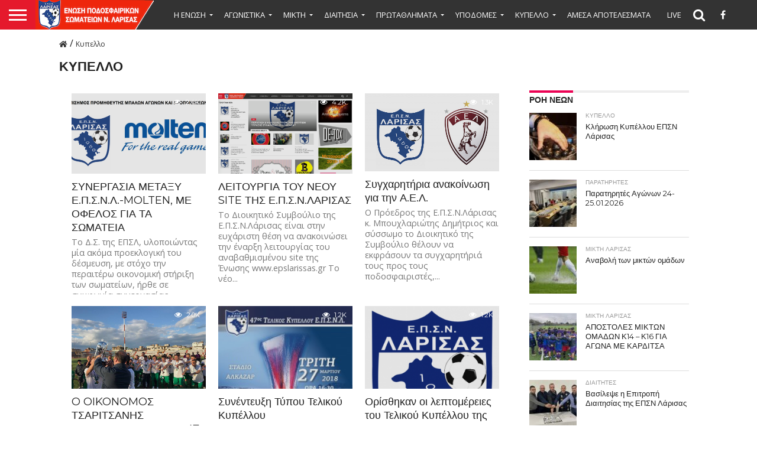

--- FILE ---
content_type: text/html; charset=UTF-8
request_url: https://epslarissas.gr/category/%CE%BA%CF%8D%CF%80%CE%B5%CE%BB%CE%BB%CE%BF/page/13/
body_size: 21231
content:
	
<!DOCTYPE html>
<html lang="el">
<head>
<meta charset="UTF-8" >
<meta name="viewport" id="viewport" content="width=device-width, initial-scale=1.0, maximum-scale=1.0, minimum-scale=1.0, user-scalable=no" />

<link rel="alternate" type="application/rss+xml" title="RSS 2.0" href="https://epslarissas.gr/feed/" />
<link rel="alternate" type="text/xml" title="RSS .92" href="https://epslarissas.gr/feed/rss/" />
<link rel="alternate" type="application/atom+xml" title="Atom 0.3" href="https://epslarissas.gr/feed/atom/" />
<link rel="pingback" href="https://epslarissas.gr/xmlrpc.php" />
<link rel="stylesheet" href="//use.fontawesome.com/releases/v5.1.0/css/all.css" integrity="sha384-lKuwvrZot6UHsBSfcMvOkWwlCMgc0TaWr+30HWe3a4ltaBwTZhyTEggF5tJv8tbt" crossorigin="anonymous">
<link rel="stylesheet" href="https://epslarissas.gr/wp-content/themes/flex-mag-child/include/bootstrap-iso/bootstrap-iso.css">
<script src="//ajax.googleapis.com/ajax/libs/jquery/1.12.4/jquery.min.js"></script>
<script src="//maxcdn.bootstrapcdn.com/bootstrap/3.3.7/js/bootstrap.min.js" integrity="sha384-Tc5IQib027qvyjSMfHjOMaLkfuWVxZxUPnCJA7l2mCWNIpG9mGCD8wGNIcPD7Txa" crossorigin="anonymous"></script>
<meta property="og:image" content="https://epslarissas.gr/wp-content/uploads/2018/07/ΕΠΣΝΛ-ΜΟΛΤΕΝ-1000x600.png" />
<meta name="twitter:image" content="https://epslarissas.gr/wp-content/uploads/2018/07/ΕΠΣΝΛ-ΜΟΛΤΕΝ-1000x600.png" />

<meta property="og:description" content="Επίσημος Ιστότοπος" />


<title>Κυπελλο &#8211; Σελίδα 13 &#8211; ΕΠΣ Ν.Λάρισας</title>
<meta name='robots' content='max-image-preview:large' />
	<style>img:is([sizes="auto" i], [sizes^="auto," i]) { contain-intrinsic-size: 3000px 1500px }</style>
	<link rel='dns-prefetch' href='//netdna.bootstrapcdn.com' />
<link rel="alternate" type="application/rss+xml" title="Ροή RSS &raquo; ΕΠΣ Ν.Λάρισας" href="https://epslarissas.gr/feed/" />
<link rel="alternate" type="application/rss+xml" title="Ροή Σχολίων &raquo; ΕΠΣ Ν.Λάρισας" href="https://epslarissas.gr/comments/feed/" />
<link rel="alternate" type="application/rss+xml" title="Κατηγορία Ροής ΕΠΣ Ν.Λάρισας &raquo; Κυπελλο" href="https://epslarissas.gr/category/%ce%ba%cf%8d%cf%80%ce%b5%ce%bb%ce%bb%ce%bf/feed/" />
<script type="text/javascript">
/* <![CDATA[ */
window._wpemojiSettings = {"baseUrl":"https:\/\/s.w.org\/images\/core\/emoji\/16.0.1\/72x72\/","ext":".png","svgUrl":"https:\/\/s.w.org\/images\/core\/emoji\/16.0.1\/svg\/","svgExt":".svg","source":{"wpemoji":"https:\/\/epslarissas.gr\/wp-includes\/js\/wp-emoji.js?ver=6.8.3","twemoji":"https:\/\/epslarissas.gr\/wp-includes\/js\/twemoji.js?ver=6.8.3"}};
/**
 * @output wp-includes/js/wp-emoji-loader.js
 */

/**
 * Emoji Settings as exported in PHP via _print_emoji_detection_script().
 * @typedef WPEmojiSettings
 * @type {object}
 * @property {?object} source
 * @property {?string} source.concatemoji
 * @property {?string} source.twemoji
 * @property {?string} source.wpemoji
 * @property {?boolean} DOMReady
 * @property {?Function} readyCallback
 */

/**
 * Support tests.
 * @typedef SupportTests
 * @type {object}
 * @property {?boolean} flag
 * @property {?boolean} emoji
 */

/**
 * IIFE to detect emoji support and load Twemoji if needed.
 *
 * @param {Window} window
 * @param {Document} document
 * @param {WPEmojiSettings} settings
 */
( function wpEmojiLoader( window, document, settings ) {
	if ( typeof Promise === 'undefined' ) {
		return;
	}

	var sessionStorageKey = 'wpEmojiSettingsSupports';
	var tests = [ 'flag', 'emoji' ];

	/**
	 * Checks whether the browser supports offloading to a Worker.
	 *
	 * @since 6.3.0
	 *
	 * @private
	 *
	 * @returns {boolean}
	 */
	function supportsWorkerOffloading() {
		return (
			typeof Worker !== 'undefined' &&
			typeof OffscreenCanvas !== 'undefined' &&
			typeof URL !== 'undefined' &&
			URL.createObjectURL &&
			typeof Blob !== 'undefined'
		);
	}

	/**
	 * @typedef SessionSupportTests
	 * @type {object}
	 * @property {number} timestamp
	 * @property {SupportTests} supportTests
	 */

	/**
	 * Get support tests from session.
	 *
	 * @since 6.3.0
	 *
	 * @private
	 *
	 * @returns {?SupportTests} Support tests, or null if not set or older than 1 week.
	 */
	function getSessionSupportTests() {
		try {
			/** @type {SessionSupportTests} */
			var item = JSON.parse(
				sessionStorage.getItem( sessionStorageKey )
			);
			if (
				typeof item === 'object' &&
				typeof item.timestamp === 'number' &&
				new Date().valueOf() < item.timestamp + 604800 && // Note: Number is a week in seconds.
				typeof item.supportTests === 'object'
			) {
				return item.supportTests;
			}
		} catch ( e ) {}
		return null;
	}

	/**
	 * Persist the supports in session storage.
	 *
	 * @since 6.3.0
	 *
	 * @private
	 *
	 * @param {SupportTests} supportTests Support tests.
	 */
	function setSessionSupportTests( supportTests ) {
		try {
			/** @type {SessionSupportTests} */
			var item = {
				supportTests: supportTests,
				timestamp: new Date().valueOf()
			};

			sessionStorage.setItem(
				sessionStorageKey,
				JSON.stringify( item )
			);
		} catch ( e ) {}
	}

	/**
	 * Checks if two sets of Emoji characters render the same visually.
	 *
	 * This is used to determine if the browser is rendering an emoji with multiple data points
	 * correctly. set1 is the emoji in the correct form, using a zero-width joiner. set2 is the emoji
	 * in the incorrect form, using a zero-width space. If the two sets render the same, then the browser
	 * does not support the emoji correctly.
	 *
	 * This function may be serialized to run in a Worker. Therefore, it cannot refer to variables from the containing
	 * scope. Everything must be passed by parameters.
	 *
	 * @since 4.9.0
	 *
	 * @private
	 *
	 * @param {CanvasRenderingContext2D} context 2D Context.
	 * @param {string} set1 Set of Emoji to test.
	 * @param {string} set2 Set of Emoji to test.
	 *
	 * @return {boolean} True if the two sets render the same.
	 */
	function emojiSetsRenderIdentically( context, set1, set2 ) {
		// Cleanup from previous test.
		context.clearRect( 0, 0, context.canvas.width, context.canvas.height );
		context.fillText( set1, 0, 0 );
		var rendered1 = new Uint32Array(
			context.getImageData(
				0,
				0,
				context.canvas.width,
				context.canvas.height
			).data
		);

		// Cleanup from previous test.
		context.clearRect( 0, 0, context.canvas.width, context.canvas.height );
		context.fillText( set2, 0, 0 );
		var rendered2 = new Uint32Array(
			context.getImageData(
				0,
				0,
				context.canvas.width,
				context.canvas.height
			).data
		);

		return rendered1.every( function ( rendered2Data, index ) {
			return rendered2Data === rendered2[ index ];
		} );
	}

	/**
	 * Checks if the center point of a single emoji is empty.
	 *
	 * This is used to determine if the browser is rendering an emoji with a single data point
	 * correctly. The center point of an incorrectly rendered emoji will be empty. A correctly
	 * rendered emoji will have a non-zero value at the center point.
	 *
	 * This function may be serialized to run in a Worker. Therefore, it cannot refer to variables from the containing
	 * scope. Everything must be passed by parameters.
	 *
	 * @since 6.8.2
	 *
	 * @private
	 *
	 * @param {CanvasRenderingContext2D} context 2D Context.
	 * @param {string} emoji Emoji to test.
	 *
	 * @return {boolean} True if the center point is empty.
	 */
	function emojiRendersEmptyCenterPoint( context, emoji ) {
		// Cleanup from previous test.
		context.clearRect( 0, 0, context.canvas.width, context.canvas.height );
		context.fillText( emoji, 0, 0 );

		// Test if the center point (16, 16) is empty (0,0,0,0).
		var centerPoint = context.getImageData(16, 16, 1, 1);
		for ( var i = 0; i < centerPoint.data.length; i++ ) {
			if ( centerPoint.data[ i ] !== 0 ) {
				// Stop checking the moment it's known not to be empty.
				return false;
			}
		}

		return true;
	}

	/**
	 * Determines if the browser properly renders Emoji that Twemoji can supplement.
	 *
	 * This function may be serialized to run in a Worker. Therefore, it cannot refer to variables from the containing
	 * scope. Everything must be passed by parameters.
	 *
	 * @since 4.2.0
	 *
	 * @private
	 *
	 * @param {CanvasRenderingContext2D} context 2D Context.
	 * @param {string} type Whether to test for support of "flag" or "emoji".
	 * @param {Function} emojiSetsRenderIdentically Reference to emojiSetsRenderIdentically function, needed due to minification.
	 * @param {Function} emojiRendersEmptyCenterPoint Reference to emojiRendersEmptyCenterPoint function, needed due to minification.
	 *
	 * @return {boolean} True if the browser can render emoji, false if it cannot.
	 */
	function browserSupportsEmoji( context, type, emojiSetsRenderIdentically, emojiRendersEmptyCenterPoint ) {
		var isIdentical;

		switch ( type ) {
			case 'flag':
				/*
				 * Test for Transgender flag compatibility. Added in Unicode 13.
				 *
				 * To test for support, we try to render it, and compare the rendering to how it would look if
				 * the browser doesn't render it correctly (white flag emoji + transgender symbol).
				 */
				isIdentical = emojiSetsRenderIdentically(
					context,
					'\uD83C\uDFF3\uFE0F\u200D\u26A7\uFE0F', // as a zero-width joiner sequence
					'\uD83C\uDFF3\uFE0F\u200B\u26A7\uFE0F' // separated by a zero-width space
				);

				if ( isIdentical ) {
					return false;
				}

				/*
				 * Test for Sark flag compatibility. This is the least supported of the letter locale flags,
				 * so gives us an easy test for full support.
				 *
				 * To test for support, we try to render it, and compare the rendering to how it would look if
				 * the browser doesn't render it correctly ([C] + [Q]).
				 */
				isIdentical = emojiSetsRenderIdentically(
					context,
					'\uD83C\uDDE8\uD83C\uDDF6', // as the sequence of two code points
					'\uD83C\uDDE8\u200B\uD83C\uDDF6' // as the two code points separated by a zero-width space
				);

				if ( isIdentical ) {
					return false;
				}

				/*
				 * Test for English flag compatibility. England is a country in the United Kingdom, it
				 * does not have a two letter locale code but rather a five letter sub-division code.
				 *
				 * To test for support, we try to render it, and compare the rendering to how it would look if
				 * the browser doesn't render it correctly (black flag emoji + [G] + [B] + [E] + [N] + [G]).
				 */
				isIdentical = emojiSetsRenderIdentically(
					context,
					// as the flag sequence
					'\uD83C\uDFF4\uDB40\uDC67\uDB40\uDC62\uDB40\uDC65\uDB40\uDC6E\uDB40\uDC67\uDB40\uDC7F',
					// with each code point separated by a zero-width space
					'\uD83C\uDFF4\u200B\uDB40\uDC67\u200B\uDB40\uDC62\u200B\uDB40\uDC65\u200B\uDB40\uDC6E\u200B\uDB40\uDC67\u200B\uDB40\uDC7F'
				);

				return ! isIdentical;
			case 'emoji':
				/*
				 * Does Emoji 16.0 cause the browser to go splat?
				 *
				 * To test for Emoji 16.0 support, try to render a new emoji: Splatter.
				 *
				 * The splatter emoji is a single code point emoji. Testing for browser support
				 * required testing the center point of the emoji to see if it is empty.
				 *
				 * 0xD83E 0xDEDF (\uD83E\uDEDF) == 🫟 Splatter.
				 *
				 * When updating this test, please ensure that the emoji is either a single code point
				 * or switch to using the emojiSetsRenderIdentically function and testing with a zero-width
				 * joiner vs a zero-width space.
				 */
				var notSupported = emojiRendersEmptyCenterPoint( context, '\uD83E\uDEDF' );
				return ! notSupported;
		}

		return false;
	}

	/**
	 * Checks emoji support tests.
	 *
	 * This function may be serialized to run in a Worker. Therefore, it cannot refer to variables from the containing
	 * scope. Everything must be passed by parameters.
	 *
	 * @since 6.3.0
	 *
	 * @private
	 *
	 * @param {string[]} tests Tests.
	 * @param {Function} browserSupportsEmoji Reference to browserSupportsEmoji function, needed due to minification.
	 * @param {Function} emojiSetsRenderIdentically Reference to emojiSetsRenderIdentically function, needed due to minification.
	 * @param {Function} emojiRendersEmptyCenterPoint Reference to emojiRendersEmptyCenterPoint function, needed due to minification.
	 *
	 * @return {SupportTests} Support tests.
	 */
	function testEmojiSupports( tests, browserSupportsEmoji, emojiSetsRenderIdentically, emojiRendersEmptyCenterPoint ) {
		var canvas;
		if (
			typeof WorkerGlobalScope !== 'undefined' &&
			self instanceof WorkerGlobalScope
		) {
			canvas = new OffscreenCanvas( 300, 150 ); // Dimensions are default for HTMLCanvasElement.
		} else {
			canvas = document.createElement( 'canvas' );
		}

		var context = canvas.getContext( '2d', { willReadFrequently: true } );

		/*
		 * Chrome on OS X added native emoji rendering in M41. Unfortunately,
		 * it doesn't work when the font is bolder than 500 weight. So, we
		 * check for bold rendering support to avoid invisible emoji in Chrome.
		 */
		context.textBaseline = 'top';
		context.font = '600 32px Arial';

		var supports = {};
		tests.forEach( function ( test ) {
			supports[ test ] = browserSupportsEmoji( context, test, emojiSetsRenderIdentically, emojiRendersEmptyCenterPoint );
		} );
		return supports;
	}

	/**
	 * Adds a script to the head of the document.
	 *
	 * @ignore
	 *
	 * @since 4.2.0
	 *
	 * @param {string} src The url where the script is located.
	 *
	 * @return {void}
	 */
	function addScript( src ) {
		var script = document.createElement( 'script' );
		script.src = src;
		script.defer = true;
		document.head.appendChild( script );
	}

	settings.supports = {
		everything: true,
		everythingExceptFlag: true
	};

	// Create a promise for DOMContentLoaded since the worker logic may finish after the event has fired.
	var domReadyPromise = new Promise( function ( resolve ) {
		document.addEventListener( 'DOMContentLoaded', resolve, {
			once: true
		} );
	} );

	// Obtain the emoji support from the browser, asynchronously when possible.
	new Promise( function ( resolve ) {
		var supportTests = getSessionSupportTests();
		if ( supportTests ) {
			resolve( supportTests );
			return;
		}

		if ( supportsWorkerOffloading() ) {
			try {
				// Note that the functions are being passed as arguments due to minification.
				var workerScript =
					'postMessage(' +
					testEmojiSupports.toString() +
					'(' +
					[
						JSON.stringify( tests ),
						browserSupportsEmoji.toString(),
						emojiSetsRenderIdentically.toString(),
						emojiRendersEmptyCenterPoint.toString()
					].join( ',' ) +
					'));';
				var blob = new Blob( [ workerScript ], {
					type: 'text/javascript'
				} );
				var worker = new Worker( URL.createObjectURL( blob ), { name: 'wpTestEmojiSupports' } );
				worker.onmessage = function ( event ) {
					supportTests = event.data;
					setSessionSupportTests( supportTests );
					worker.terminate();
					resolve( supportTests );
				};
				return;
			} catch ( e ) {}
		}

		supportTests = testEmojiSupports( tests, browserSupportsEmoji, emojiSetsRenderIdentically, emojiRendersEmptyCenterPoint );
		setSessionSupportTests( supportTests );
		resolve( supportTests );
	} )
		// Once the browser emoji support has been obtained from the session, finalize the settings.
		.then( function ( supportTests ) {
			/*
			 * Tests the browser support for flag emojis and other emojis, and adjusts the
			 * support settings accordingly.
			 */
			for ( var test in supportTests ) {
				settings.supports[ test ] = supportTests[ test ];

				settings.supports.everything =
					settings.supports.everything && settings.supports[ test ];

				if ( 'flag' !== test ) {
					settings.supports.everythingExceptFlag =
						settings.supports.everythingExceptFlag &&
						settings.supports[ test ];
				}
			}

			settings.supports.everythingExceptFlag =
				settings.supports.everythingExceptFlag &&
				! settings.supports.flag;

			// Sets DOMReady to false and assigns a ready function to settings.
			settings.DOMReady = false;
			settings.readyCallback = function () {
				settings.DOMReady = true;
			};
		} )
		.then( function () {
			return domReadyPromise;
		} )
		.then( function () {
			// When the browser can not render everything we need to load a polyfill.
			if ( ! settings.supports.everything ) {
				settings.readyCallback();

				var src = settings.source || {};

				if ( src.concatemoji ) {
					addScript( src.concatemoji );
				} else if ( src.wpemoji && src.twemoji ) {
					addScript( src.twemoji );
					addScript( src.wpemoji );
				}
			}
		} );
} )( window, document, window._wpemojiSettings );

/* ]]> */
</script>
<style id='wp-emoji-styles-inline-css' type='text/css'>

	img.wp-smiley, img.emoji {
		display: inline !important;
		border: none !important;
		box-shadow: none !important;
		height: 1em !important;
		width: 1em !important;
		margin: 0 0.07em !important;
		vertical-align: -0.1em !important;
		background: none !important;
		padding: 0 !important;
	}
</style>
<link rel='stylesheet' id='wp-block-library-css' href='https://epslarissas.gr/wp-includes/css/dist/block-library/style.css?ver=6.8.3' type='text/css' media='all' />
<style id='classic-theme-styles-inline-css' type='text/css'>
/**
 * These rules are needed for backwards compatibility.
 * They should match the button element rules in the base theme.json file.
 */
.wp-block-button__link {
	color: #ffffff;
	background-color: #32373c;
	border-radius: 9999px; /* 100% causes an oval, but any explicit but really high value retains the pill shape. */

	/* This needs a low specificity so it won't override the rules from the button element if defined in theme.json. */
	box-shadow: none;
	text-decoration: none;

	/* The extra 2px are added to size solids the same as the outline versions.*/
	padding: calc(0.667em + 2px) calc(1.333em + 2px);

	font-size: 1.125em;
}

.wp-block-file__button {
	background: #32373c;
	color: #ffffff;
	text-decoration: none;
}

</style>
<style id='global-styles-inline-css' type='text/css'>
:root{--wp--preset--aspect-ratio--square: 1;--wp--preset--aspect-ratio--4-3: 4/3;--wp--preset--aspect-ratio--3-4: 3/4;--wp--preset--aspect-ratio--3-2: 3/2;--wp--preset--aspect-ratio--2-3: 2/3;--wp--preset--aspect-ratio--16-9: 16/9;--wp--preset--aspect-ratio--9-16: 9/16;--wp--preset--color--black: #000000;--wp--preset--color--cyan-bluish-gray: #abb8c3;--wp--preset--color--white: #ffffff;--wp--preset--color--pale-pink: #f78da7;--wp--preset--color--vivid-red: #cf2e2e;--wp--preset--color--luminous-vivid-orange: #ff6900;--wp--preset--color--luminous-vivid-amber: #fcb900;--wp--preset--color--light-green-cyan: #7bdcb5;--wp--preset--color--vivid-green-cyan: #00d084;--wp--preset--color--pale-cyan-blue: #8ed1fc;--wp--preset--color--vivid-cyan-blue: #0693e3;--wp--preset--color--vivid-purple: #9b51e0;--wp--preset--gradient--vivid-cyan-blue-to-vivid-purple: linear-gradient(135deg,rgba(6,147,227,1) 0%,rgb(155,81,224) 100%);--wp--preset--gradient--light-green-cyan-to-vivid-green-cyan: linear-gradient(135deg,rgb(122,220,180) 0%,rgb(0,208,130) 100%);--wp--preset--gradient--luminous-vivid-amber-to-luminous-vivid-orange: linear-gradient(135deg,rgba(252,185,0,1) 0%,rgba(255,105,0,1) 100%);--wp--preset--gradient--luminous-vivid-orange-to-vivid-red: linear-gradient(135deg,rgba(255,105,0,1) 0%,rgb(207,46,46) 100%);--wp--preset--gradient--very-light-gray-to-cyan-bluish-gray: linear-gradient(135deg,rgb(238,238,238) 0%,rgb(169,184,195) 100%);--wp--preset--gradient--cool-to-warm-spectrum: linear-gradient(135deg,rgb(74,234,220) 0%,rgb(151,120,209) 20%,rgb(207,42,186) 40%,rgb(238,44,130) 60%,rgb(251,105,98) 80%,rgb(254,248,76) 100%);--wp--preset--gradient--blush-light-purple: linear-gradient(135deg,rgb(255,206,236) 0%,rgb(152,150,240) 100%);--wp--preset--gradient--blush-bordeaux: linear-gradient(135deg,rgb(254,205,165) 0%,rgb(254,45,45) 50%,rgb(107,0,62) 100%);--wp--preset--gradient--luminous-dusk: linear-gradient(135deg,rgb(255,203,112) 0%,rgb(199,81,192) 50%,rgb(65,88,208) 100%);--wp--preset--gradient--pale-ocean: linear-gradient(135deg,rgb(255,245,203) 0%,rgb(182,227,212) 50%,rgb(51,167,181) 100%);--wp--preset--gradient--electric-grass: linear-gradient(135deg,rgb(202,248,128) 0%,rgb(113,206,126) 100%);--wp--preset--gradient--midnight: linear-gradient(135deg,rgb(2,3,129) 0%,rgb(40,116,252) 100%);--wp--preset--font-size--small: 13px;--wp--preset--font-size--medium: 20px;--wp--preset--font-size--large: 36px;--wp--preset--font-size--x-large: 42px;--wp--preset--spacing--20: 0.44rem;--wp--preset--spacing--30: 0.67rem;--wp--preset--spacing--40: 1rem;--wp--preset--spacing--50: 1.5rem;--wp--preset--spacing--60: 2.25rem;--wp--preset--spacing--70: 3.38rem;--wp--preset--spacing--80: 5.06rem;--wp--preset--shadow--natural: 6px 6px 9px rgba(0, 0, 0, 0.2);--wp--preset--shadow--deep: 12px 12px 50px rgba(0, 0, 0, 0.4);--wp--preset--shadow--sharp: 6px 6px 0px rgba(0, 0, 0, 0.2);--wp--preset--shadow--outlined: 6px 6px 0px -3px rgba(255, 255, 255, 1), 6px 6px rgba(0, 0, 0, 1);--wp--preset--shadow--crisp: 6px 6px 0px rgba(0, 0, 0, 1);}:where(.is-layout-flex){gap: 0.5em;}:where(.is-layout-grid){gap: 0.5em;}body .is-layout-flex{display: flex;}.is-layout-flex{flex-wrap: wrap;align-items: center;}.is-layout-flex > :is(*, div){margin: 0;}body .is-layout-grid{display: grid;}.is-layout-grid > :is(*, div){margin: 0;}:where(.wp-block-columns.is-layout-flex){gap: 2em;}:where(.wp-block-columns.is-layout-grid){gap: 2em;}:where(.wp-block-post-template.is-layout-flex){gap: 1.25em;}:where(.wp-block-post-template.is-layout-grid){gap: 1.25em;}.has-black-color{color: var(--wp--preset--color--black) !important;}.has-cyan-bluish-gray-color{color: var(--wp--preset--color--cyan-bluish-gray) !important;}.has-white-color{color: var(--wp--preset--color--white) !important;}.has-pale-pink-color{color: var(--wp--preset--color--pale-pink) !important;}.has-vivid-red-color{color: var(--wp--preset--color--vivid-red) !important;}.has-luminous-vivid-orange-color{color: var(--wp--preset--color--luminous-vivid-orange) !important;}.has-luminous-vivid-amber-color{color: var(--wp--preset--color--luminous-vivid-amber) !important;}.has-light-green-cyan-color{color: var(--wp--preset--color--light-green-cyan) !important;}.has-vivid-green-cyan-color{color: var(--wp--preset--color--vivid-green-cyan) !important;}.has-pale-cyan-blue-color{color: var(--wp--preset--color--pale-cyan-blue) !important;}.has-vivid-cyan-blue-color{color: var(--wp--preset--color--vivid-cyan-blue) !important;}.has-vivid-purple-color{color: var(--wp--preset--color--vivid-purple) !important;}.has-black-background-color{background-color: var(--wp--preset--color--black) !important;}.has-cyan-bluish-gray-background-color{background-color: var(--wp--preset--color--cyan-bluish-gray) !important;}.has-white-background-color{background-color: var(--wp--preset--color--white) !important;}.has-pale-pink-background-color{background-color: var(--wp--preset--color--pale-pink) !important;}.has-vivid-red-background-color{background-color: var(--wp--preset--color--vivid-red) !important;}.has-luminous-vivid-orange-background-color{background-color: var(--wp--preset--color--luminous-vivid-orange) !important;}.has-luminous-vivid-amber-background-color{background-color: var(--wp--preset--color--luminous-vivid-amber) !important;}.has-light-green-cyan-background-color{background-color: var(--wp--preset--color--light-green-cyan) !important;}.has-vivid-green-cyan-background-color{background-color: var(--wp--preset--color--vivid-green-cyan) !important;}.has-pale-cyan-blue-background-color{background-color: var(--wp--preset--color--pale-cyan-blue) !important;}.has-vivid-cyan-blue-background-color{background-color: var(--wp--preset--color--vivid-cyan-blue) !important;}.has-vivid-purple-background-color{background-color: var(--wp--preset--color--vivid-purple) !important;}.has-black-border-color{border-color: var(--wp--preset--color--black) !important;}.has-cyan-bluish-gray-border-color{border-color: var(--wp--preset--color--cyan-bluish-gray) !important;}.has-white-border-color{border-color: var(--wp--preset--color--white) !important;}.has-pale-pink-border-color{border-color: var(--wp--preset--color--pale-pink) !important;}.has-vivid-red-border-color{border-color: var(--wp--preset--color--vivid-red) !important;}.has-luminous-vivid-orange-border-color{border-color: var(--wp--preset--color--luminous-vivid-orange) !important;}.has-luminous-vivid-amber-border-color{border-color: var(--wp--preset--color--luminous-vivid-amber) !important;}.has-light-green-cyan-border-color{border-color: var(--wp--preset--color--light-green-cyan) !important;}.has-vivid-green-cyan-border-color{border-color: var(--wp--preset--color--vivid-green-cyan) !important;}.has-pale-cyan-blue-border-color{border-color: var(--wp--preset--color--pale-cyan-blue) !important;}.has-vivid-cyan-blue-border-color{border-color: var(--wp--preset--color--vivid-cyan-blue) !important;}.has-vivid-purple-border-color{border-color: var(--wp--preset--color--vivid-purple) !important;}.has-vivid-cyan-blue-to-vivid-purple-gradient-background{background: var(--wp--preset--gradient--vivid-cyan-blue-to-vivid-purple) !important;}.has-light-green-cyan-to-vivid-green-cyan-gradient-background{background: var(--wp--preset--gradient--light-green-cyan-to-vivid-green-cyan) !important;}.has-luminous-vivid-amber-to-luminous-vivid-orange-gradient-background{background: var(--wp--preset--gradient--luminous-vivid-amber-to-luminous-vivid-orange) !important;}.has-luminous-vivid-orange-to-vivid-red-gradient-background{background: var(--wp--preset--gradient--luminous-vivid-orange-to-vivid-red) !important;}.has-very-light-gray-to-cyan-bluish-gray-gradient-background{background: var(--wp--preset--gradient--very-light-gray-to-cyan-bluish-gray) !important;}.has-cool-to-warm-spectrum-gradient-background{background: var(--wp--preset--gradient--cool-to-warm-spectrum) !important;}.has-blush-light-purple-gradient-background{background: var(--wp--preset--gradient--blush-light-purple) !important;}.has-blush-bordeaux-gradient-background{background: var(--wp--preset--gradient--blush-bordeaux) !important;}.has-luminous-dusk-gradient-background{background: var(--wp--preset--gradient--luminous-dusk) !important;}.has-pale-ocean-gradient-background{background: var(--wp--preset--gradient--pale-ocean) !important;}.has-electric-grass-gradient-background{background: var(--wp--preset--gradient--electric-grass) !important;}.has-midnight-gradient-background{background: var(--wp--preset--gradient--midnight) !important;}.has-small-font-size{font-size: var(--wp--preset--font-size--small) !important;}.has-medium-font-size{font-size: var(--wp--preset--font-size--medium) !important;}.has-large-font-size{font-size: var(--wp--preset--font-size--large) !important;}.has-x-large-font-size{font-size: var(--wp--preset--font-size--x-large) !important;}
:where(.wp-block-post-template.is-layout-flex){gap: 1.25em;}:where(.wp-block-post-template.is-layout-grid){gap: 1.25em;}
:where(.wp-block-columns.is-layout-flex){gap: 2em;}:where(.wp-block-columns.is-layout-grid){gap: 2em;}
:root :where(.wp-block-pullquote){font-size: 1.5em;line-height: 1.6;}
</style>
<link rel='stylesheet' id='contact-form-7-css' href='https://epslarissas.gr/wp-content/plugins/contact-form-7/includes/css/styles.css?ver=6.1.1' type='text/css' media='all' />
<link rel='stylesheet' id='mvp-custom-style-css' href='https://epslarissas.gr/wp-content/themes/flex-mag/style.css?ver=6.8.3' type='text/css' media='all' />
<link rel='stylesheet' id='mvp-custom-child-style-css' href='https://epslarissas.gr/wp-content/themes/flex-mag-child/style.css?ver=1.0.1' type='text/css' media='all' />
<link rel='stylesheet' id='mvp-reset-css' href='https://epslarissas.gr/wp-content/themes/flex-mag/css/reset.css?ver=6.8.3' type='text/css' media='all' />
<link rel='stylesheet' id='mvp-fontawesome-css' href='https://netdna.bootstrapcdn.com/font-awesome/4.7.0/css/font-awesome.css?ver=6.8.3' type='text/css' media='all' />
<link rel='stylesheet' id='mvp-style-css' href='https://epslarissas.gr/wp-content/themes/flex-mag-child/style.css?ver=6.8.3' type='text/css' media='all' />
<!--[if lt IE 10]>
<link rel='stylesheet' id='mvp-iecss-css' href='https://epslarissas.gr/wp-content/themes/flex-mag-child/css/iecss.css?ver=6.8.3' type='text/css' media='all' />
<![endif]-->
<link rel='stylesheet' id='mvp-style-sports-css' href='https://epslarissas.gr/wp-content/themes/flex-mag/css/style-sports.css?ver=6.8.3' type='text/css' media='all' />
<link rel='stylesheet' id='mvp-media-queries-css' href='https://epslarissas.gr/wp-content/themes/flex-mag/css/media-queries.css?ver=6.8.3' type='text/css' media='all' />
<link rel='stylesheet' id='rt-team-css-css' href='https://epslarissas.gr/wp-content/plugins/tlp-team/assets/css/tlpteam.css?ver=1769125760' type='text/css' media='all' />
<script type="text/javascript" src="https://epslarissas.gr/wp-includes/js/jquery/jquery.js?ver=3.7.1" id="jquery-core-js"></script>
<script type="text/javascript" src="https://epslarissas.gr/wp-includes/js/jquery/jquery-migrate.js?ver=3.4.1" id="jquery-migrate-js"></script>
<link rel="https://api.w.org/" href="https://epslarissas.gr/wp-json/" /><link rel="alternate" title="JSON" type="application/json" href="https://epslarissas.gr/wp-json/wp/v2/categories/8" /><link rel="EditURI" type="application/rsd+xml" title="RSD" href="https://epslarissas.gr/xmlrpc.php?rsd" />
<meta name="generator" content="WordPress 6.8.3" />
<div id="fb-root"></div><script>(function(d, s, id) {

	var js, fjs = d.getElementsByTagName(s)[0];

	if (d.getElementById(id)) return;

	js = d.createElement(s); js.id = id;

	js.src = '//connect.facebook.net/en_US/sdk.js#xfbml=1&version=v16.0';

	fjs.parentNode.insertBefore(js, fjs);

	}(document, 'script', 'facebook-jssdk'));</script>
<style type='text/css'>

@import url(//fonts.googleapis.com/css?family=Oswald:400,700|Lato:400,700|Work+Sans:900|Montserrat:400,700|Open+Sans:800|Playfair+Display:400,700,900|Quicksand|Raleway:200,400,700|Roboto+Slab:400,700|Open+Sans:100,200,300,400,500,600,700,800,900|Open+Sans:100,200,300,400,500,600,700,800,900|Open+Sans:100,200,300,400,400italic,500,600,700,700italic,800,900|Open+Sans:100,200,300,400,400italic,500,600,700,700italic,800,900|Open+Sans:100,200,300,400,500,600,700,800,900&subset=latin,latin-ext,cyrillic,cyrillic-ext,greek-ext,greek,vietnamese);

#wallpaper {
	background: url() no-repeat 50% 0;
	}
body,
.blog-widget-text p,
.feat-widget-text p,
.post-info-right,
span.post-excerpt,
span.feat-caption,
span.soc-count-text,
#content-main p,
#commentspopup .comments-pop,
.archive-list-text p,
.author-box-bot p,
#post-404 p,
.foot-widget,
#home-feat-text p,
.feat-top2-left-text p,
.feat-wide1-text p,
.feat-wide4-text p,
#content-main table,
.foot-copy p,
.video-main-text p {
	font-family: 'Open Sans', sans-serif;
	}

a,
a:visited,
.post-info-name a {
	color: #2a6496;
	}

a:hover {
	color: #999999;
	}

.fly-but-wrap,
span.feat-cat,
span.post-head-cat,
.prev-next-text a,
.prev-next-text a:visited,
.prev-next-text a:hover {
	background: #eb0254;
	}

.fly-but-wrap {
	background: #eb0254;
	}

.fly-but-wrap span {
	background: #ffffff;
	}

.woocommerce .star-rating span:before {
	color: #eb0254;
	}

.woocommerce .widget_price_filter .ui-slider .ui-slider-range,
.woocommerce .widget_price_filter .ui-slider .ui-slider-handle {
	background-color: #eb0254;
	}

.woocommerce span.onsale,
.woocommerce #respond input#submit.alt,
.woocommerce a.button.alt,
.woocommerce button.button.alt,
.woocommerce input.button.alt,
.woocommerce #respond input#submit.alt:hover,
.woocommerce a.button.alt:hover,
.woocommerce button.button.alt:hover,
.woocommerce input.button.alt:hover {
	background-color: #eb0254;
	}

span.post-header {
	border-top: 4px solid #eb0254;
	}

#main-nav-wrap,
nav.main-menu-wrap,
.nav-logo,
.nav-right-wrap,
.nav-menu-out,
.nav-logo-out,
#head-main-top {
	-webkit-backface-visibility: hidden;
	background: #eb0254;
	}

nav.main-menu-wrap ul li a,
.nav-menu-out:hover ul li:hover a,
.nav-menu-out:hover span.nav-search-but:hover i,
.nav-menu-out:hover span.nav-soc-but:hover i,
span.nav-search-but i,
span.nav-soc-but i {
	color: #ffffff;
	}

.nav-menu-out:hover li.menu-item-has-children:hover a:after,
nav.main-menu-wrap ul li.menu-item-has-children a:after {
	border-color: #ffffff transparent transparent transparent;
	}

.nav-menu-out:hover ul li a,
.nav-menu-out:hover span.nav-search-but i,
.nav-menu-out:hover span.nav-soc-but i {
	color: #fdacc8;
	}

.nav-menu-out:hover li.menu-item-has-children a:after {
	border-color: #fdacc8 transparent transparent transparent;
	}

.nav-menu-out:hover ul li ul.mega-list li a,
.side-list-text p,
.row-widget-text p,
.blog-widget-text h2,
.feat-widget-text h2,
.archive-list-text h2,
h2.author-list-head a,
.mvp-related-text a {
	color: #222222;
	}

ul.mega-list li:hover a,
ul.side-list li:hover .side-list-text p,
ul.row-widget-list li:hover .row-widget-text p,
ul.blog-widget-list li:hover .blog-widget-text h2,
.feat-widget-wrap:hover .feat-widget-text h2,
ul.archive-list li:hover .archive-list-text h2,
ul.archive-col-list li:hover .archive-list-text h2,
h2.author-list-head a:hover,
.mvp-related-posts ul li:hover .mvp-related-text a {
	color: #999999 !important;
	}

span.more-posts-text,
a.inf-more-but,
#comments-button a,
#comments-button span.comment-but-text {
	border: 1px solid #2a6496;
	}

span.more-posts-text,
a.inf-more-but,
#comments-button a,
#comments-button span.comment-but-text {
	color: #2a6496 !important;
	}

#comments-button a:hover,
#comments-button span.comment-but-text:hover,
a.inf-more-but:hover,
span.more-posts-text:hover {
	background: #2a6496;
	}

nav.main-menu-wrap ul li a,
ul.col-tabs li a,
nav.fly-nav-menu ul li a,
.foot-menu .menu li a {
	font-family: 'Open Sans', sans-serif;
	}

.feat-top2-right-text h2,
.side-list-text p,
.side-full-text p,
.row-widget-text p,
.feat-widget-text h2,
.blog-widget-text h2,
.prev-next-text a,
.prev-next-text a:visited,
.prev-next-text a:hover,
span.post-header,
.archive-list-text h2,
#woo-content h1.page-title,
.woocommerce div.product .product_title,
.woocommerce ul.products li.product h3,
.video-main-text h2,
.mvp-related-text a {
	font-family: 'Open Sans', sans-serif;
	}

.feat-wide-sub-text h2,
#home-feat-text h2,
.feat-top2-left-text h2,
.feat-wide1-text h2,
.feat-wide4-text h2,
.feat-wide5-text h2,
h1.post-title,
#content-main h1.post-title,
#post-404 h1,
h1.post-title-wide,
#content-main blockquote p,
#commentspopup #content-main h1 {
	font-family: 'Open Sans', sans-serif;
	}

h3.home-feat-title,
h3.side-list-title,
#infscr-loading,
.score-nav-menu select,
h1.cat-head,
h1.arch-head,
h2.author-list-head,
h3.foot-head,
.woocommerce ul.product_list_widget span.product-title,
.woocommerce ul.product_list_widget li a,
.woocommerce #reviews #comments ol.commentlist li .comment-text p.meta,
.woocommerce .related h2,
.woocommerce div.product .woocommerce-tabs .panel h2,
.woocommerce div.product .product_title,
#content-main h1,
#content-main h2,
#content-main h3,
#content-main h4,
#content-main h5,
#content-main h6 {
	font-family: 'Open Sans', sans-serif;
	}

</style>
	
<style type="text/css">


.post-cont-out,
.post-cont-in {
	margin-right: 0;
	}









</style>

<link rel="icon" href="https://epslarissas.gr/wp-content/uploads/2025/10/Epslarissas-Logo.png" sizes="32x32" />
<link rel="icon" href="https://epslarissas.gr/wp-content/uploads/2025/10/Epslarissas-Logo.png" sizes="192x192" />
<link rel="apple-touch-icon" href="https://epslarissas.gr/wp-content/uploads/2025/10/Epslarissas-Logo.png" />
<meta name="msapplication-TileImage" content="https://epslarissas.gr/wp-content/uploads/2025/10/Epslarissas-Logo.png" />

<!-- Global site tag (gtag.js) - Google Analytics -->
<script async src="https://www.googletagmanager.com/gtag/js?id=UA-54689113-1"></script>
<script>
  window.dataLayer = window.dataLayer || [];
  function gtag(){dataLayer.push(arguments);}
  gtag('js', new Date());

  gtag('config', 'UA-54689113-1');
</script>

</head>

<body class="archive paged category category-8 paged-13 category-paged-13 wp-theme-flex-mag wp-child-theme-flex-mag-child">
	<div id="site" class="left relative">
		<div id="site-wrap" class="left relative">
						<div id="fly-wrap">
	<div class="fly-wrap-out">
		<div class="fly-side-wrap">
			<ul class="fly-bottom-soc left relative">
									<li class="fb-soc">
						<a href="https://www.facebook.com/Ένωση-Ποδοσφαιρικών-Σωματείων-Ν-Λάρισας-308143892698873/" target="_blank">
						<i class="fa fa-facebook-square fa-2"></i>
						</a>
					</li>
																																									<li class="rss-soc">
						<a href="https://epslarissas.gr/feed/rss/" target="_blank">
						<i class="fa fa-rss fa-2"></i>
						</a>
					</li>
							</ul>
		</div><!--fly-side-wrap-->
		<div class="fly-wrap-in">
			<div id="fly-menu-wrap">
				<nav class="fly-nav-menu left relative">
					<div class="menu-second-menu-container"><ul id="menu-second-menu" class="menu"><li id="menu-item-2932" class="menu-item menu-item-type-post_type menu-item-object-page menu-item-2932"><a href="https://epslarissas.gr/%ce%ac%ce%bc%ce%b5%cf%83%ce%b1-%ce%b1%cf%80%ce%bf%cf%84%ce%b5%ce%bb%ce%ad%cf%83%ce%bc%ce%b1%cf%84%ce%b1/">Άμεσα Αποτελέσματα</a></li>
<li id="menu-item-6327" class="menu-item menu-item-type-taxonomy menu-item-object-category menu-item-6327"><a href="https://epslarissas.gr/category/%ce%bd%ce%ad%ce%b1/">Νεα</a></li>
<li id="menu-item-6328" class="menu-item menu-item-type-taxonomy menu-item-object-category menu-item-6328"><a href="https://epslarissas.gr/category/%cf%80%cf%81%cf%89%cf%84%ce%b1%ce%b8%ce%bb%ce%ae%ce%bc%ce%b1%cf%84%ce%b1/">Πρωταθλήματα</a></li>
<li id="menu-item-6329" class="menu-item menu-item-type-taxonomy menu-item-object-category current-menu-item menu-item-6329"><a href="https://epslarissas.gr/category/%ce%ba%cf%8d%cf%80%ce%b5%ce%bb%ce%bb%ce%bf/" aria-current="page">Κυπελλο</a></li>
<li id="menu-item-6330" class="menu-item menu-item-type-taxonomy menu-item-object-category menu-item-6330"><a href="https://epslarissas.gr/category/%cf%80%ce%b1%ce%b9%ce%b4%ce%b9%ce%ba%cf%8c-%cf%80%cf%81%cf%89%cf%84%ce%ac%ce%b8%ce%bb%ce%b7%ce%bc%ce%b1-%cf%85%cf%80%ce%bf%ce%b4%ce%bf%ce%bc%ce%ad%cf%82/">Υποδομές</a></li>
<li id="menu-item-6331" class="menu-item menu-item-type-taxonomy menu-item-object-category menu-item-6331"><a href="https://epslarissas.gr/category/%cf%80%ce%bf%ce%b9%ce%bd%ce%ad%cf%82/">Πειθαρχικό</a></li>
<li id="menu-item-6639" class="menu-item menu-item-type-taxonomy menu-item-object-category menu-item-6639"><a href="https://epslarissas.gr/category/%ce%bc%ce%b9%ce%ba%cf%84%ce%ae-%ce%bb%ce%ac%cf%81%ce%b9%cf%83%ce%b1%cf%82/">Μικτη Λαρισας</a></li>
<li id="menu-item-6416" class="menu-item menu-item-type-taxonomy menu-item-object-category menu-item-6416"><a href="https://epslarissas.gr/category/%cf%80%ce%b1%cf%81%ce%b1%cf%84%ce%b7%cf%81%ce%b7%cf%84%ce%ad%cf%82/">Παρατηρητες</a></li>
<li id="menu-item-13897" class="menu-item menu-item-type-taxonomy menu-item-object-category menu-item-13897"><a href="https://epslarissas.gr/category/%cf%80%cf%81%ce%bf%cf%80%ce%bf%ce%bd%ce%b7%cf%84%ce%ad%cf%82/">Προπονητές</a></li>
<li id="menu-item-6332" class="menu-item menu-item-type-taxonomy menu-item-object-category menu-item-6332"><a href="https://epslarissas.gr/category/%ce%b4%ce%b9%ce%b1%ce%b9%cf%84%ce%b7%cf%84%ce%ad%cf%82/">Διαιτητες</a></li>
<li id="menu-item-6333" class="menu-item menu-item-type-taxonomy menu-item-object-category menu-item-6333"><a href="https://epslarissas.gr/category/video-%ce%b1%ce%b3%cf%8e%ce%bd%cf%89%ce%bd/">Video</a></li>
<li id="menu-item-6638" class="menu-item menu-item-type-taxonomy menu-item-object-category menu-item-6638"><a href="https://epslarissas.gr/category/%ce%b3%ce%b5%ce%bd%ce%b9%ce%ba%ce%ac/">Γενικά</a></li>
<li id="menu-item-6414" class="menu-item menu-item-type-taxonomy menu-item-object-category menu-item-6414"><a href="https://epslarissas.gr/category/%ce%b1%cf%86%ce%b9%ce%b5%cf%81%cf%8e%ce%bc%ce%b1%cf%84%ce%b1/">Αφιερωματα</a></li>
<li id="menu-item-6415" class="menu-item menu-item-type-taxonomy menu-item-object-category menu-item-6415"><a href="https://epslarissas.gr/category/%ce%b5%ce%ba%ce%b4%ce%b7%ce%bb%cf%8e%cf%83%ce%b5%ce%b9%cf%82/">Εκδηλωσεις</a></li>
<li id="menu-item-2933" class="menu-item menu-item-type-post_type menu-item-object-page menu-item-2933"><a href="https://epslarissas.gr/%ce%b5%cf%80%ce%b9%ce%ba%ce%bf%ce%b9%ce%bd%cf%89%ce%bd%ce%af%ce%b1/">Επικοινωνία</a></li>
</ul></div>				</nav>
			</div><!--fly-menu-wrap-->
		</div><!--fly-wrap-in-->
	</div><!--fly-wrap-out-->
</div><!--fly-wrap-->			<div id="head-main-wrap" class="left relative">
				<div id="head-main-top" class="left relative">
																														</div><!--head-main-top-->
				<div id="main-nav-wrap">
					<div class="nav-out">
						<div class="nav-in">
							<div id="main-nav-cont" class="left" itemscope itemtype="https://schema.org/Organization">
								<div class="nav-logo-out">
									<div class="nav-left-wrap left relative">
										<div class="fly-but-wrap left relative">
											<span></span>
											<span></span>
											<span></span>
											<span></span>
										</div><!--fly-but-wrap-->
																					<div class="nav-logo left">
																									<a itemprop="url" href="https://epslarissas.gr/"><img itemprop="logo" src="https://epslarissas.gr/wp-content/uploads/2018/06/logo_new1-1.png" alt="ΕΠΣ Ν.Λάρισας" data-rjs="2" /></a>
																																					<h2 class="mvp-logo-title">ΕΠΣ Ν.Λάρισας</h2>
																							</div><!--nav-logo-->
																			</div><!--nav-left-wrap-->
									<div class="nav-logo-in">
										<div class="nav-menu-out">
											<div class="nav-menu-in">
												<nav class="main-menu-wrap left">
													<div class="menu-main-menu-container"><ul id="menu-main-menu" class="menu"><li id="menu-item-2686" class="menu-item menu-item-type-custom menu-item-object-custom menu-item-has-children menu-item-2686"><a href="#">Η ΕΝΩΣΗ</a>
<ul class="sub-menu">
	<li id="menu-item-3050" class="menu-item menu-item-type-post_type menu-item-object-page menu-item-3050"><a href="https://epslarissas.gr/home/ia/">Ιστορικη Αναδρομη</a></li>
	<li id="menu-item-2886" class="menu-item menu-item-type-post_type menu-item-object-page menu-item-2886"><a href="https://epslarissas.gr/home/%ce%b4%ce%b9%ce%bf%ce%b9%ce%ba%ce%b7%cf%84%ce%b9%ce%ba%cf%8c-%cf%83%cf%85%ce%bc%ce%b2%ce%bf%cf%8d%ce%bb%ce%b9%ce%bf-%ce%b5%cf%80%ce%b9%cf%84%cf%81%ce%bf%cf%80%ce%ad%cf%82/">Δ.Σ. &#8211; Επιτροπές</a></li>
	<li id="menu-item-2895" class="menu-item menu-item-type-post_type menu-item-object-page menu-item-2895"><a href="https://epslarissas.gr/%cf%80%cf%81%ce%bf%cf%83%cf%89%cf%80%ce%b9%ce%ba%cf%8c/">Προσωπικό</a></li>
	<li id="menu-item-2894" class="menu-item menu-item-type-post_type menu-item-object-page menu-item-2894"><a href="https://epslarissas.gr/%ce%ba%ce%b1%ce%bd%ce%bf%ce%bd%ce%b9%cf%83%ce%bc%ce%bf%ce%af-%cf%80%cf%81%ce%bf%ce%ba%ce%b7%cf%81%cf%8d%ce%be%ce%b5%ce%b9%cf%82/">Κανονισμοί &#038; Προκηρύξεις</a></li>
	<li id="menu-item-2893" class="menu-item menu-item-type-post_type menu-item-object-page menu-item-2893"><a href="https://epslarissas.gr/%ce%ad%ce%b3%ce%b3%cf%81%ce%b1%cf%86%ce%b1-%cf%85%cf%80%ce%bf%ce%b4%ce%b5%ce%af%ce%b3%ce%bc%ce%b1%cf%84%ce%b1/">Έγγραφα &#038; Υποδείγματα</a></li>
</ul>
</li>
<li id="menu-item-2867" class="menu-item menu-item-type-custom menu-item-object-custom menu-item-has-children menu-item-2867"><a href="#">ΑΓΩΝΙΣΤΙΚΑ</a>
<ul class="sub-menu">
	<li id="menu-item-2907" class="menu-item menu-item-type-post_type menu-item-object-page menu-item-2907"><a href="https://epslarissas.gr/%ce%bf%ce%bc%ce%ac%ce%b4%ce%b5%cf%82/">Ομάδες</a></li>
	<li id="menu-item-2906" class="menu-item menu-item-type-post_type menu-item-object-page menu-item-2906"><a href="https://epslarissas.gr/%ce%b3%ce%ae%cf%80%ce%b5%ce%b4%ce%b1/">Γήπεδα</a></li>
	<li id="menu-item-6649" class="menu-item menu-item-type-post_type menu-item-object-page menu-item-6649"><a href="https://epslarissas.gr/%ce%bc%ce%b5%cf%84%ce%b1%ce%b3%cf%81%ce%b1%cf%86%ce%ad%cf%82-%ce%ba%ce%b1%ce%bb%ce%bf%ce%ba%ce%b1%ce%b9%cf%81%ce%b9%ce%bf%cf%8d/">Μεταγραφές</a></li>
	<li id="menu-item-2904" class="menu-item menu-item-type-post_type menu-item-object-page menu-item-2904"><a href="https://epslarissas.gr/%cf%80%ce%bf%ce%b9%ce%bd%ce%bf%ce%bb%cf%8c%ce%b3%ce%b9%ce%bf/">Ποινολόγιο</a></li>
	<li id="menu-item-3383" class="menu-item menu-item-type-post_type menu-item-object-page menu-item-3383"><a href="https://epslarissas.gr/%ce%ac%ce%bc%ce%b5%cf%83%ce%b1-%ce%b1%cf%80%ce%bf%cf%84%ce%b5%ce%bb%ce%ad%cf%83%ce%bc%ce%b1%cf%84%ce%b1/">Άμεσα Αποτελέσματα</a></li>
</ul>
</li>
<li id="menu-item-21058" class="menu-item menu-item-type-custom menu-item-object-custom menu-item-has-children menu-item-21058"><a href="#">Μικτή</a>
<ul class="sub-menu">
	<li id="menu-item-21057" class="menu-item menu-item-type-taxonomy menu-item-object-category menu-item-21057"><a href="https://epslarissas.gr/category/%ce%bc%ce%b9%ce%ba%cf%84%ce%ae-%ce%bb%ce%ac%cf%81%ce%b9%cf%83%ce%b1%cf%82/">Νέα της Μικτης Λαρισας</a></li>
	<li id="menu-item-21155" class="menu-item menu-item-type-custom menu-item-object-custom menu-item-has-children menu-item-21155"><a href="#">Πρωταθλήματα</a>
	<ul class="sub-menu">
		<li id="menu-item-21157" class="menu-item menu-item-type-custom menu-item-object-custom menu-item-21157"><a href="https://epslarissas.gr/κατηγορία/?cat=40">Κ-14</a></li>
		<li id="menu-item-21156" class="menu-item menu-item-type-custom menu-item-object-custom menu-item-21156"><a href="https://epslarissas.gr/κατηγορία/?cat=41">Κ-16</a></li>
	</ul>
</li>
	<li id="menu-item-21366" class="menu-item menu-item-type-custom menu-item-object-custom menu-item-has-children menu-item-21366"><a href="#">Συνθέσεις</a>
	<ul class="sub-menu">
		<li id="menu-item-21367" class="menu-item menu-item-type-post_type menu-item-object-page menu-item-21367"><a href="https://epslarissas.gr/%ce%bc%ce%b9%ce%ba%cf%84%ce%ae-%ce%bb%ce%ac%cf%81%ce%b9%cf%83%ce%b1%cf%82-%ce%ba-14/">Μικτή Λάρισας Κ-14</a></li>
		<li id="menu-item-21368" class="menu-item menu-item-type-post_type menu-item-object-page menu-item-21368"><a href="https://epslarissas.gr/%ce%bc%ce%b9%ce%ba%cf%84%ce%ae-%ce%bb%ce%ac%cf%81%ce%b9%cf%83%ce%b1%cf%82-%ce%ba-16/">Μικτή Λάρισας Κ-16</a></li>
	</ul>
</li>
</ul>
</li>
<li id="menu-item-2868" class="menu-item menu-item-type-custom menu-item-object-custom menu-item-has-children menu-item-2868"><a href="#">ΔΙΑΙΤΗΣΙΑ</a>
<ul class="sub-menu">
	<li id="menu-item-3237" class="menu-item menu-item-type-post_type menu-item-object-page menu-item-3237"><a href="https://epslarissas.gr/%ce%bf%cf%81%ce%b9%cf%83%ce%bc%cf%8c%cf%82-%ce%b4%ce%b9%ce%b1%ce%b9%cf%84%ce%b7%cf%83%ce%af%ce%b1%cf%82/">Ορισμός</a></li>
	<li id="menu-item-7003" class="menu-item menu-item-type-post_type menu-item-object-page menu-item-7003"><a href="https://epslarissas.gr/%cf%80%cf%81%cf%8c%ce%b3%cf%81%ce%b1%ce%bc%ce%bc%ce%b1-%ce%b4%ce%b9%ce%b1%ce%b9%cf%84%ce%b7%cf%84%cf%8e%ce%bd/">Πρόγραμμα Διαιτητών</a></li>
	<li id="menu-item-3239" class="menu-item menu-item-type-taxonomy menu-item-object-category menu-item-3239"><a href="https://epslarissas.gr/category/%ce%b4%ce%b9%ce%b1%ce%b9%cf%84%ce%b7%cf%84%ce%ad%cf%82/">Νέα Διαιτητών</a></li>
	<li id="menu-item-3243" class="menu-item menu-item-type-post_type menu-item-object-page menu-item-3243"><a href="https://epslarissas.gr/%ce%ba%ce%b1%ce%bd%ce%bf%ce%bd%ce%b9%cf%83%ce%bc%ce%bf%ce%af/">Κανονισμοί</a></li>
	<li id="menu-item-4940" class="menu-item menu-item-type-post_type menu-item-object-page menu-item-4940"><a href="https://epslarissas.gr/%cf%86%cf%8d%ce%bb%ce%bb%ce%bf-%ce%b1%ce%b3%cf%8e%ce%bd%ce%b1/">Φύλλο Αγώνα</a></li>
</ul>
</li>
<li class="menu-item menu-item-type-custom menu-item-object-custom menu-item-has-children">
                <a href="#">ΠΡΩΤΑΘΛΗΜΑΤΑ</a>
                <ul class="sub-menu"><li class="menu-item menu-item-type-post_type menu-item-object-page"><a href="https://epslarissas.gr/κατηγορία/?cat=1">Α' κατηγορία- Detox</a></li><li class="menu-item menu-item-type-post_type menu-item-object-page"><a href="https://epslarissas.gr/κατηγορία/?cat=3">Β' κατηγορία</a></li><li class="menu-item menu-item-type-post_type menu-item-object-page"><a href="https://epslarissas.gr/κατηγορία/?cat=4">Γ' κατηγορία</a></li></ul></li><li class="menu-item menu-item-type-custom menu-item-object-custom menu-item-has-children">
                <a href="#">ΥΠΟΔΟΜΕΣ</a>
                <ul class="sub-menu"><li class="menu-item menu-item-type-post_type menu-item-object-page"><a href="https://epslarissas.gr/κατηγορία/?cat=51">Κ-13</a></li><li class="menu-item menu-item-type-post_type menu-item-object-page"><a href="https://epslarissas.gr/κατηγορία/?cat=52">Κ-12</a></li><li class="menu-item menu-item-type-post_type menu-item-object-page"><a href="https://epslarissas.gr/κατηγορία/?cat=53">Κ-14 Ευ Αγωνίζεσθαι</a></li><li class="menu-item menu-item-type-post_type menu-item-object-page"><a href="https://epslarissas.gr/κατηγορία/?cat=55">Κ-14</a></li><li class="menu-item menu-item-type-post_type menu-item-object-page"><a href="https://epslarissas.gr/κατηγορία/?cat=56">Κ-13 Ευ Αγωνίζεσθαι</a></li><li class="menu-item menu-item-type-post_type menu-item-object-page"><a href="https://epslarissas.gr/κατηγορία/?cat=57">Κ-16</a></li><li class="menu-item menu-item-type-post_type menu-item-object-page"><a href="https://epslarissas.gr/κατηγορία/?cat=58">Κ-15</a></li><li class="menu-item menu-item-type-post_type menu-item-object-page"><a href="https://epslarissas.gr/κατηγορία/?cat=59">Κ-12 Ευ Αγωνίζεσθαι</a></li></ul></li><li class="menu-item menu-item-type-custom menu-item-object-custom menu-item-has-children">
                <a href="#">ΚΥΠΕΛΛΟ</a>
                <ul class="sub-menu"><li class="menu-item menu-item-type-post_type menu-item-object-page"><a href="https://epslarissas.gr/κατηγορία/?cat=9">Κύπελλο</a></li></ul></li><li class="menu-item menu-item-type-custom menu-item-object-custom">
            <a href="https://epslarissas.gr/άμεσα-αποτελέσματα/">ΑΜΕΣΑ ΑΠΟΤΕΛΕΣΜΑΤΑ</a>
            </li><li class="menu-item menu-item-type-custom menu-item-object-custom">
            <a href="https://epslarissas.gr/live-αποτελέσματα/">LIVE</a>
            </li></ul></div>												</nav>
											</div><!--nav-menu-in-->
											<div class="nav-right-wrap relative">
												<div class="nav-search-wrap left relative">
													<span class="nav-search-but left"><i class="fa fa-search fa-2"></i></span>
													<div class="search-fly-wrap">
														<form method="get" id="searchform" action="https://epslarissas.gr/">
	<input type="text" name="s" id="s" value="Type search term and press enter" onfocus='if (this.value == "Type search term and press enter") { this.value = ""; }' onblur='if (this.value == "") { this.value = "Type search term and press enter"; }' />
	<input type="hidden" id="searchsubmit" value="Search" />
</form>													</div><!--search-fly-wrap-->
												</div><!--nav-search-wrap-->
																									<a href="https://www.facebook.com/Ένωση-Ποδοσφαιρικών-Σωματείων-Ν-Λάρισας-308143892698873/" target="_blank">
													<span class="nav-soc-but"><i class="fa fa-facebook fa-2"></i></span>
													</a>
																																			</div><!--nav-right-wrap-->
										</div><!--nav-menu-out-->
									</div><!--nav-logo-in-->
								</div><!--nav-logo-out-->
							</div><!--main-nav-cont-->
						</div><!--nav-in-->
					</div><!--nav-out-->
				</div><!--main-nav-wrap-->
			</div><!--head-main-wrap-->
										<div id="body-main-wrap" class="left relative">
																<div class="body-main-out relative">
					<div class="body-main-in">
						<div id="body-main-cont" class="left relative">
																															
						
							<div class="breadcrumbs" typeof="BreadcrumbList" vocab="https://schema.org/">
									<!-- Breadcrumb NavXT 7.4.1 -->
<span property="itemListElement" typeof="ListItem"><a property="item" typeof="WebPage" title="Μετάβαση στη σελίδα ΕΠΣ Ν.Λάρισας." href="https://epslarissas.gr" class="home"><span property="name"><i class="fas fa-home"></i></span></a><meta property="position" content="1"></span>&nbsp;&#047;&nbsp;<span property="itemListElement" typeof="ListItem"><span property="name">Κυπελλο</span><meta property="position" content="2"></span>								</div>
							
							
							<h1 class="cat-head left">Κυπελλο</h1>
<div id="home-main-wrap" class="left relative">
	<div class="home-wrap-out1">
		<div class="home-wrap-in1">
			<div id="home-left-wrap" class="left relative">
				<div id="home-left-col" class="relative">
										<div id="home-mid-wrap" class="left relative">
						<div id="archive-list-wrap" class="left relative">
															<ul class="archive-col-list left relative infinite-content">
																																		<li class="infinite-post">
																						<a href="https://epslarissas.gr/%cf%83%cf%85%ce%bd%ce%b5%cf%81%ce%b3%ce%b1%cf%83%ce%b9%ce%b1-%ce%bc%ce%b5%cf%84%ce%b1%ce%be%cf%85-%ce%b5-%cf%80-%cf%83-%ce%bd-%ce%bb-molten-%ce%bc%ce%b5-%ce%bf%cf%86%ce%b5%ce%bb%ce%bf%cf%83-%ce%b3/" rel="bookmark" title="ΣΥΝΕΡΓΑΣΙΑ ΜΕΤΑΞΥ Ε.Π.Σ.Ν.Λ.-MOLTEN, ΜΕ ΟΦΕΛΟΣ ΓΙΑ ΤΑ ΣΩΜΑΤΕΙΑ">
											<div class="archive-list-out">
												<div class="archive-list-img left relative">
													<img width="450" height="270" src="https://epslarissas.gr/wp-content/uploads/2018/07/ΕΠΣΝΛ-ΜΟΛΤΕΝ-450x270.png" class="reg-img wp-post-image" alt="" decoding="async" fetchpriority="high" srcset="https://epslarissas.gr/wp-content/uploads/2018/07/ΕΠΣΝΛ-ΜΟΛΤΕΝ-450x270.png 450w, https://epslarissas.gr/wp-content/uploads/2018/07/ΕΠΣΝΛ-ΜΟΛΤΕΝ-1000x600.png 1000w, https://epslarissas.gr/wp-content/uploads/2018/07/ΕΠΣΝΛ-ΜΟΛΤΕΝ-300x180.png 300w" sizes="(max-width: 450px) 100vw, 450px" />													<img width="80" height="80" src="https://epslarissas.gr/wp-content/uploads/2018/07/ΕΠΣΝΛ-ΜΟΛΤΕΝ-80x80.png" class="mob-img wp-post-image" alt="" decoding="async" srcset="https://epslarissas.gr/wp-content/uploads/2018/07/ΕΠΣΝΛ-ΜΟΛΤΕΝ-80x80.png 80w, https://epslarissas.gr/wp-content/uploads/2018/07/ΕΠΣΝΛ-ΜΟΛΤΕΝ-150x150.png 150w" sizes="(max-width: 80px) 100vw, 80px" />																											<div class="feat-info-wrap">
															<div class="feat-info-views">
																<i class="fa fa-eye fa-2"></i> <span class="feat-info-text">2.4K</span>
															</div><!--feat-info-views-->
																								</div><!--feat-info-wrap-->
																																						</div><!--archive-list-img-->
												<div class="archive-list-in">
													<div class="archive-list-text left relative">
														<h2>ΣΥΝΕΡΓΑΣΙΑ ΜΕΤΑΞΥ Ε.Π.Σ.Ν.Λ.-MOLTEN, ΜΕ ΟΦΕΛΟΣ ΓΙΑ ΤΑ ΣΩΜΑΤΕΙΑ</h2>
														<p>Το Δ.Σ. της ΕΠΣΛ, υλοποιώντας μία ακόμα προεκλογική του δέσμευση, με στόχο την περαιτέρω οικονομική στήριξη των σωματείων, ήρθε σε συμφωνία συνεργασίας...</p>
													</div><!--archive-list-text-->
												</div><!--archive-list-in-->
											</div><!--archive-list-out-->
											</a>
																					</li>
																			<li class="infinite-post">
																						<a href="https://epslarissas.gr/%ce%bb%ce%b5%ce%b9%cf%84%ce%bf%cf%85%cf%81%ce%b3%ce%b9%ce%b1-%cf%84%ce%bf%cf%85-%ce%bd%ce%b5%ce%bf%cf%85-site-%cf%84%ce%b7%cf%83-%ce%b5-%cf%80-%cf%83-%ce%bd-%ce%bb%ce%b1%cf%81%ce%b9%cf%83%ce%b1%cf%83/" rel="bookmark" title="ΛΕΙΤΟΥΡΓΙΑ ΤΟΥ ΝΕΟΥ SITE ΤΗΣ Ε.Π.Σ.Ν.ΛΑΡΙΣΑΣ">
											<div class="archive-list-out">
												<div class="archive-list-img left relative">
													<img width="450" height="270" src="https://epslarissas.gr/wp-content/uploads/2018/07/1-450x270.png" class="reg-img wp-post-image" alt="" decoding="async" srcset="https://epslarissas.gr/wp-content/uploads/2018/07/1-450x270.png 450w, https://epslarissas.gr/wp-content/uploads/2018/07/1-1000x600.png 1000w, https://epslarissas.gr/wp-content/uploads/2018/07/1-300x180.png 300w" sizes="(max-width: 450px) 100vw, 450px" />													<img width="80" height="80" src="https://epslarissas.gr/wp-content/uploads/2018/07/1-80x80.png" class="mob-img wp-post-image" alt="" decoding="async" loading="lazy" srcset="https://epslarissas.gr/wp-content/uploads/2018/07/1-80x80.png 80w, https://epslarissas.gr/wp-content/uploads/2018/07/1-150x150.png 150w" sizes="auto, (max-width: 80px) 100vw, 80px" />																											<div class="feat-info-wrap">
															<div class="feat-info-views">
																<i class="fa fa-eye fa-2"></i> <span class="feat-info-text">4.2K</span>
															</div><!--feat-info-views-->
																								</div><!--feat-info-wrap-->
																																						</div><!--archive-list-img-->
												<div class="archive-list-in">
													<div class="archive-list-text left relative">
														<h2>ΛΕΙΤΟΥΡΓΙΑ ΤΟΥ ΝΕΟΥ SITE ΤΗΣ Ε.Π.Σ.Ν.ΛΑΡΙΣΑΣ</h2>
														<p>Το Διοικητικό Συμβούλιο της Ε.Π.Σ.Ν.Λάρισας είναι στην ευχάριστη θέση να ανακοινώσει την έναρξη λειτουργίας του αναβαθμισμένου site της Ένωσης www.epslarissas.gr Το νέο...</p>
													</div><!--archive-list-text-->
												</div><!--archive-list-in-->
											</div><!--archive-list-out-->
											</a>
																					</li>
																			<li class="infinite-post">
																						<a href="https://epslarissas.gr/%cf%83%cf%85%ce%b3%cf%87%ce%b1%cf%81%ce%b7%cf%84%ce%ae%cf%81%ce%b9%ce%b1-%ce%b1%ce%bd%ce%b1%ce%ba%ce%bf%ce%af%ce%bd%cf%89%cf%83%ce%b7-%ce%b3%ce%b9%ce%b1-%cf%84%ce%b7%ce%bd-%ce%b1-%ce%b5-%ce%bb/" rel="bookmark" title="Συγχαρητήρια ανακοίνωση για την Α.Ε.Λ.">
											<div class="archive-list-out">
												<div class="archive-list-img left relative">
													<img width="450" height="263" src="https://epslarissas.gr/wp-content/uploads/2018/02/Screen-Shot-2018-02-08-at-12.08.40.png" class="reg-img wp-post-image" alt="" decoding="async" loading="lazy" srcset="https://epslarissas.gr/wp-content/uploads/2018/02/Screen-Shot-2018-02-08-at-12.08.40.png 1408w, https://epslarissas.gr/wp-content/uploads/2018/02/Screen-Shot-2018-02-08-at-12.08.40-300x175.png 300w, https://epslarissas.gr/wp-content/uploads/2018/02/Screen-Shot-2018-02-08-at-12.08.40-1024x598.png 1024w" sizes="auto, (max-width: 450px) 100vw, 450px" />													<img width="80" height="47" src="https://epslarissas.gr/wp-content/uploads/2018/02/Screen-Shot-2018-02-08-at-12.08.40.png" class="mob-img wp-post-image" alt="" decoding="async" loading="lazy" srcset="https://epslarissas.gr/wp-content/uploads/2018/02/Screen-Shot-2018-02-08-at-12.08.40.png 1408w, https://epslarissas.gr/wp-content/uploads/2018/02/Screen-Shot-2018-02-08-at-12.08.40-300x175.png 300w, https://epslarissas.gr/wp-content/uploads/2018/02/Screen-Shot-2018-02-08-at-12.08.40-1024x598.png 1024w" sizes="auto, (max-width: 80px) 100vw, 80px" />																											<div class="feat-info-wrap">
															<div class="feat-info-views">
																<i class="fa fa-eye fa-2"></i> <span class="feat-info-text">1.3K</span>
															</div><!--feat-info-views-->
																								</div><!--feat-info-wrap-->
																																						</div><!--archive-list-img-->
												<div class="archive-list-in">
													<div class="archive-list-text left relative">
														<h2>Συγχαρητήρια ανακοίνωση για την Α.Ε.Λ.</h2>
														<p>Ο Πρόεδρος της Ε.Π.Σ.Ν.Λάρισας κ. Μπουχλαριώτης Δημήτριος και σύσσωμο το Διοικητικό της Συμβούλιο θέλουν να εκφράσουν τα συγχαρητήριά τους προς τους ποδοσφαιριστές,...</p>
													</div><!--archive-list-text-->
												</div><!--archive-list-in-->
											</div><!--archive-list-out-->
											</a>
																					</li>
																			<li class="infinite-post">
																						<a href="https://epslarissas.gr/o-oikonomo%cf%83-%cf%84%cf%83%ce%b1%cf%81%ce%b9%cf%84%cf%83%ce%b1%ce%bd%ce%b7%cf%83-%ce%ba%cf%85%cf%80%ce%b5%ce%bb%ce%bb%ce%bf%cf%85%cf%87%ce%bf%cf%83-%cf%83%cf%84%ce%bf%ce%bd-47%ce%bf-%cf%84%ce%b5/" rel="bookmark" title="O OIKONOMOΣ ΤΣΑΡΙΤΣΑΝΗΣ ΚΥΠΕΛΛΟΥΧΟΣ ΣΤΟΝ 47ο ΤΕΛΙΚΟ ΤΗΣ ΕΠΣ ΛΑΡΙΣΑΣ">
											<div class="archive-list-out">
												<div class="archive-list-img left relative">
													<img width="360" height="270" src="https://epslarissas.gr/wp-content/uploads/2018/03/29853247_1747111588644673_4065357_n.jpg" class="reg-img wp-post-image" alt="" decoding="async" loading="lazy" srcset="https://epslarissas.gr/wp-content/uploads/2018/03/29853247_1747111588644673_4065357_n.jpg 960w, https://epslarissas.gr/wp-content/uploads/2018/03/29853247_1747111588644673_4065357_n-300x225.jpg 300w" sizes="auto, (max-width: 360px) 100vw, 360px" />													<img width="80" height="60" src="https://epslarissas.gr/wp-content/uploads/2018/03/29853247_1747111588644673_4065357_n.jpg" class="mob-img wp-post-image" alt="" decoding="async" loading="lazy" srcset="https://epslarissas.gr/wp-content/uploads/2018/03/29853247_1747111588644673_4065357_n.jpg 960w, https://epslarissas.gr/wp-content/uploads/2018/03/29853247_1747111588644673_4065357_n-300x225.jpg 300w" sizes="auto, (max-width: 80px) 100vw, 80px" />																											<div class="feat-info-wrap">
															<div class="feat-info-views">
																<i class="fa fa-eye fa-2"></i> <span class="feat-info-text">2.0K</span>
															</div><!--feat-info-views-->
																								</div><!--feat-info-wrap-->
																																						</div><!--archive-list-img-->
												<div class="archive-list-in">
													<div class="archive-list-text left relative">
														<h2>O OIKONOMOΣ ΤΣΑΡΙΤΣΑΝΗΣ ΚΥΠΕΛΛΟΥΧΟΣ ΣΤΟΝ 47ο ΤΕΛΙΚΟ ΤΗΣ ΕΠΣ ΛΑΡΙΣΑΣ</h2>
														<p>Ο Οικονόμος Τσαριτσάνης αναδείχθηκε το απόγευμα της 27ης Μαρτίου κυπελλούχος της ΕΠΣ Λάρισας, νικώντας στον 47ο τελικό της ιστορίας του θεσμού τον...</p>
													</div><!--archive-list-text-->
												</div><!--archive-list-in-->
											</div><!--archive-list-out-->
											</a>
																					</li>
																			<li class="infinite-post">
																						<a href="https://epslarissas.gr/%cf%83%cf%85%ce%bd%ce%ad%ce%bd%cf%84%ce%b5%cf%85%ce%be%ce%b7-%cf%84%cf%8d%cf%80%ce%bf%cf%85-%cf%84%ce%b5%ce%bb%ce%b9%ce%ba%ce%bf%cf%8d-%ce%ba%cf%85%cf%80%ce%ad%ce%bb%ce%bb%ce%bf%cf%85/" rel="bookmark" title="Συνέντευξη Τύπου Τελικού Κυπέλλου">
											<div class="archive-list-out">
												<div class="archive-list-img left relative">
													<img width="189" height="270" src="https://epslarissas.gr/wp-content/uploads/2018/03/EPSNL-A3-poster-1.jpg" class="reg-img wp-post-image" alt="" decoding="async" loading="lazy" srcset="https://epslarissas.gr/wp-content/uploads/2018/03/EPSNL-A3-poster-1.jpg 1742w, https://epslarissas.gr/wp-content/uploads/2018/03/EPSNL-A3-poster-1-210x300.jpg 210w, https://epslarissas.gr/wp-content/uploads/2018/03/EPSNL-A3-poster-1-716x1024.jpg 716w" sizes="auto, (max-width: 189px) 100vw, 189px" />													<img width="56" height="80" src="https://epslarissas.gr/wp-content/uploads/2018/03/EPSNL-A3-poster-1.jpg" class="mob-img wp-post-image" alt="" decoding="async" loading="lazy" srcset="https://epslarissas.gr/wp-content/uploads/2018/03/EPSNL-A3-poster-1.jpg 1742w, https://epslarissas.gr/wp-content/uploads/2018/03/EPSNL-A3-poster-1-210x300.jpg 210w, https://epslarissas.gr/wp-content/uploads/2018/03/EPSNL-A3-poster-1-716x1024.jpg 716w" sizes="auto, (max-width: 56px) 100vw, 56px" />																											<div class="feat-info-wrap">
															<div class="feat-info-views">
																<i class="fa fa-eye fa-2"></i> <span class="feat-info-text">1.2K</span>
															</div><!--feat-info-views-->
																								</div><!--feat-info-wrap-->
																																						</div><!--archive-list-img-->
												<div class="archive-list-in">
													<div class="archive-list-text left relative">
														<h2>Συνέντευξη Τύπου Τελικού Κυπέλλου</h2>
														<p>Συνέντευξη Τύπου για τον τελικό κυπέλλου της Ε.Π.Σ.Ν.Λάρισας θα πραγματοποιηθεί τη Δευτέρα 26 Μαρτίου 2018 και ώρα 18.00 στα γραφεία της Ένωσης (Αδριανού...</p>
													</div><!--archive-list-text-->
												</div><!--archive-list-in-->
											</div><!--archive-list-out-->
											</a>
																					</li>
																			<li class="infinite-post">
																						<a href="https://epslarissas.gr/%ce%bf%cf%81%ce%af%cf%83%ce%b8%ce%b7%ce%ba%ce%b1%ce%bd-%ce%bf%ce%b9-%ce%bb%ce%b5%cf%80%cf%84%ce%bf%ce%bc%ce%ad%cf%81%ce%b9%ce%b5%cf%82-%cf%84%ce%bf%cf%85-%cf%84%ce%b5%ce%bb%ce%b9%ce%ba%ce%bf%cf%8d/" rel="bookmark" title="Ορίσθηκαν οι λεπτομέρειες του Τελικού Κυπέλλου της ΕΠΣΝΛ">
											<div class="archive-list-out">
												<div class="archive-list-img left relative">
													<img width="242" height="270" src="https://epslarissas.gr/wp-content/uploads/2017/06/Στιγμιότυπο-2017-06-22-7.18.44-μμ.png" class="reg-img wp-post-image" alt="" decoding="async" loading="lazy" srcset="https://epslarissas.gr/wp-content/uploads/2017/06/Στιγμιότυπο-2017-06-22-7.18.44-μμ.png 511w, https://epslarissas.gr/wp-content/uploads/2017/06/Στιγμιότυπο-2017-06-22-7.18.44-μμ-269x300.png 269w" sizes="auto, (max-width: 242px) 100vw, 242px" />													<img width="72" height="80" src="https://epslarissas.gr/wp-content/uploads/2017/06/Στιγμιότυπο-2017-06-22-7.18.44-μμ.png" class="mob-img wp-post-image" alt="" decoding="async" loading="lazy" srcset="https://epslarissas.gr/wp-content/uploads/2017/06/Στιγμιότυπο-2017-06-22-7.18.44-μμ.png 511w, https://epslarissas.gr/wp-content/uploads/2017/06/Στιγμιότυπο-2017-06-22-7.18.44-μμ-269x300.png 269w" sizes="auto, (max-width: 72px) 100vw, 72px" />																											<div class="feat-info-wrap">
															<div class="feat-info-views">
																<i class="fa fa-eye fa-2"></i> <span class="feat-info-text">1.2K</span>
															</div><!--feat-info-views-->
																								</div><!--feat-info-wrap-->
																																						</div><!--archive-list-img-->
												<div class="archive-list-in">
													<div class="archive-list-text left relative">
														<h2>Ορίσθηκαν οι λεπτομέρειες του Τελικού Κυπέλλου της ΕΠΣΝΛ</h2>
														<p>Πραγματοποιήθηκε σήμερα (Τρίτη 13.03.2018) στα γραφεία της Ένωσης συνάντηση μεταξύ των εκπροσώπων των φιναλίστ του Τελικού Κυπέλλου της Ε.Π.Σ.Ν.Λ., του προέδρου της...</p>
													</div><!--archive-list-text-->
												</div><!--archive-list-in-->
											</div><!--archive-list-out-->
											</a>
																					</li>
																			<li class="infinite-post">
																						<a href="https://epslarissas.gr/%ce%bc%ce%b5%cf%84%ce%b1%cf%84%ce%af%ce%b8%ce%b5%cf%84%ce%b1%ce%b9-%ce%b7-%ce%b1%ce%bd%ce%b1%ce%bc%ce%ad%cf%84%cf%81%ce%b7%cf%83%ce%b7-%cf%84%ce%bf%cf%85-%ce%ba%cf%85%cf%80%ce%ad%ce%bb%ce%bb%ce%bf/" rel="bookmark" title="Μετατίθεται η αναμέτρηση του κυπέλλου Οικονόμος Τσαριτσάνης &#8211; ΠΟΕ">
											<div class="archive-list-out">
												<div class="archive-list-img left relative">
													<img width="242" height="270" src="https://epslarissas.gr/wp-content/uploads/2017/06/Στιγμιότυπο-2017-06-22-7.18.44-μμ.png" class="reg-img wp-post-image" alt="" decoding="async" loading="lazy" srcset="https://epslarissas.gr/wp-content/uploads/2017/06/Στιγμιότυπο-2017-06-22-7.18.44-μμ.png 511w, https://epslarissas.gr/wp-content/uploads/2017/06/Στιγμιότυπο-2017-06-22-7.18.44-μμ-269x300.png 269w" sizes="auto, (max-width: 242px) 100vw, 242px" />													<img width="72" height="80" src="https://epslarissas.gr/wp-content/uploads/2017/06/Στιγμιότυπο-2017-06-22-7.18.44-μμ.png" class="mob-img wp-post-image" alt="" decoding="async" loading="lazy" srcset="https://epslarissas.gr/wp-content/uploads/2017/06/Στιγμιότυπο-2017-06-22-7.18.44-μμ.png 511w, https://epslarissas.gr/wp-content/uploads/2017/06/Στιγμιότυπο-2017-06-22-7.18.44-μμ-269x300.png 269w" sizes="auto, (max-width: 72px) 100vw, 72px" />																											<div class="feat-info-wrap">
															<div class="feat-info-views">
																<i class="fa fa-eye fa-2"></i> <span class="feat-info-text">1.2K</span>
															</div><!--feat-info-views-->
																								</div><!--feat-info-wrap-->
																																						</div><!--archive-list-img-->
												<div class="archive-list-in">
													<div class="archive-list-text left relative">
														<h2>Μετατίθεται η αναμέτρηση του κυπέλλου Οικονόμος Τσαριτσάνης &#8211; ΠΟΕ</h2>
														<p>Από την Επιτροπή Πρωταθλήματος και Κυπέλλου ανακοινώνεται ότι η αναμέτρηση του κυπέλλου μεταξύ Οικονόμου Τσαριτσάνης και Π.Ο.Ελασσόνας μετατίθεται για την Πέμπτη 01...</p>
													</div><!--archive-list-text-->
												</div><!--archive-list-in-->
											</div><!--archive-list-out-->
											</a>
																					</li>
																			<li class="infinite-post">
																						<a href="https://epslarissas.gr/%ce%b1%cf%80%ce%bf%cf%86%ce%ac%cf%83%ce%b5%ce%b9%cf%82-%ce%b5%ce%ba%cf%84%ce%b5%ce%bb%ce%b5%cf%83%cf%84%ce%b9%ce%ba%ce%ae%cf%82-%ce%b3%cf%81%ce%b1%ce%bc%ce%bc%ce%b1%cf%84%ce%b5%ce%af%ce%b1%cf%82-21-02/" rel="bookmark" title="Αποφάσεις Εκτελεστικής Γραμματείας 21.02.2018">
											<div class="archive-list-out">
												<div class="archive-list-img left relative">
													<img width="242" height="270" src="https://epslarissas.gr/wp-content/uploads/2017/06/Στιγμιότυπο-2017-06-22-7.18.44-μμ.png" class="reg-img wp-post-image" alt="" decoding="async" loading="lazy" srcset="https://epslarissas.gr/wp-content/uploads/2017/06/Στιγμιότυπο-2017-06-22-7.18.44-μμ.png 511w, https://epslarissas.gr/wp-content/uploads/2017/06/Στιγμιότυπο-2017-06-22-7.18.44-μμ-269x300.png 269w" sizes="auto, (max-width: 242px) 100vw, 242px" />													<img width="72" height="80" src="https://epslarissas.gr/wp-content/uploads/2017/06/Στιγμιότυπο-2017-06-22-7.18.44-μμ.png" class="mob-img wp-post-image" alt="" decoding="async" loading="lazy" srcset="https://epslarissas.gr/wp-content/uploads/2017/06/Στιγμιότυπο-2017-06-22-7.18.44-μμ.png 511w, https://epslarissas.gr/wp-content/uploads/2017/06/Στιγμιότυπο-2017-06-22-7.18.44-μμ-269x300.png 269w" sizes="auto, (max-width: 72px) 100vw, 72px" />																											<div class="feat-info-wrap">
															<div class="feat-info-views">
																<i class="fa fa-eye fa-2"></i> <span class="feat-info-text">1.2K</span>
															</div><!--feat-info-views-->
																								</div><!--feat-info-wrap-->
																																						</div><!--archive-list-img-->
												<div class="archive-list-in">
													<div class="archive-list-text left relative">
														<h2>Αποφάσεις Εκτελεστικής Γραμματείας 21.02.2018</h2>
														<p>Κατά τη συνεδρίαση που πραγματοποιήθηκε από την Εκτελεστική Γραμματεία της Ε.Π.Σ.Ν.Λάρισας, αποφασίστηκαν τα κάτωθι: 1. Η αναμέτρηση Φαλανιακός &#8211; Αστραπή Νέας Πολιτείας για...</p>
													</div><!--archive-list-text-->
												</div><!--archive-list-in-->
											</div><!--archive-list-out-->
											</a>
																					</li>
																			<li class="infinite-post">
																						<a href="https://epslarissas.gr/%ce%b1%ce%bd%ce%b1%ce%ba%ce%bf%ce%af%ce%bd%cf%89%cf%83%ce%b7-%ce%b1%cf%80%cf%8c-%cf%84%ce%b7%ce%bd-%ce%b5%cf%80%ce%b9%cf%84%cf%81%ce%bf%cf%80%ce%ae-%cf%80%cf%81%cf%89%cf%84%ce%b1%ce%b8%ce%bb%ce%b7/" rel="bookmark" title="Ανακοίνωση από την Επιτροπή Πρωταθλημάτων και Κυπέλλου">
											<div class="archive-list-out">
												<div class="archive-list-img left relative">
													<img width="242" height="270" src="https://epslarissas.gr/wp-content/uploads/2017/06/Στιγμιότυπο-2017-06-22-7.18.44-μμ.png" class="reg-img wp-post-image" alt="" decoding="async" loading="lazy" srcset="https://epslarissas.gr/wp-content/uploads/2017/06/Στιγμιότυπο-2017-06-22-7.18.44-μμ.png 511w, https://epslarissas.gr/wp-content/uploads/2017/06/Στιγμιότυπο-2017-06-22-7.18.44-μμ-269x300.png 269w" sizes="auto, (max-width: 242px) 100vw, 242px" />													<img width="72" height="80" src="https://epslarissas.gr/wp-content/uploads/2017/06/Στιγμιότυπο-2017-06-22-7.18.44-μμ.png" class="mob-img wp-post-image" alt="" decoding="async" loading="lazy" srcset="https://epslarissas.gr/wp-content/uploads/2017/06/Στιγμιότυπο-2017-06-22-7.18.44-μμ.png 511w, https://epslarissas.gr/wp-content/uploads/2017/06/Στιγμιότυπο-2017-06-22-7.18.44-μμ-269x300.png 269w" sizes="auto, (max-width: 72px) 100vw, 72px" />																											<div class="feat-info-wrap">
															<div class="feat-info-views">
																<i class="fa fa-eye fa-2"></i> <span class="feat-info-text">1.2K</span>
															</div><!--feat-info-views-->
																								</div><!--feat-info-wrap-->
																																						</div><!--archive-list-img-->
												<div class="archive-list-in">
													<div class="archive-list-text left relative">
														<h2>Ανακοίνωση από την Επιτροπή Πρωταθλημάτων και Κυπέλλου</h2>
														<p>Από την Επιτροπή Πρωταθλημάτων και κυπέλλου ανακοινώνονται τα εξής: 1. Ορίστηκαν οι αγώνες που αναβλήθηκαν την προηγούμενη αγωνιστική &#8211; &#8211; Δόξα Ομορφοχωρίου &#8211; Κεραυνός...</p>
													</div><!--archive-list-text-->
												</div><!--archive-list-in-->
											</div><!--archive-list-out-->
											</a>
																					</li>
																			<li class="infinite-post">
																						<a href="https://epslarissas.gr/%ce%b3%ce%b9%ce%bf%cf%81%cf%84%ce%b7-%cf%80%ce%bf%ce%b4%cf%83%cf%86%ce%b1%ce%b9%cf%81%ce%bf%cf%85-%cf%84%ce%b7%cf%83-%ce%b5-%cf%80-%cf%83-%ce%bd-%ce%bb/" rel="bookmark" title="ΓΙΟΡΤΗ ΠΟΔΟΣΦΑΙΡΟΥ ΤΗΣ Ε.Π.Σ.Ν.Λ.">
											<div class="archive-list-out">
												<div class="archive-list-img left relative">
													<img width="242" height="270" src="https://epslarissas.gr/wp-content/uploads/2017/06/Στιγμιότυπο-2017-06-22-7.18.44-μμ.png" class="reg-img wp-post-image" alt="" decoding="async" loading="lazy" srcset="https://epslarissas.gr/wp-content/uploads/2017/06/Στιγμιότυπο-2017-06-22-7.18.44-μμ.png 511w, https://epslarissas.gr/wp-content/uploads/2017/06/Στιγμιότυπο-2017-06-22-7.18.44-μμ-269x300.png 269w" sizes="auto, (max-width: 242px) 100vw, 242px" />													<img width="72" height="80" src="https://epslarissas.gr/wp-content/uploads/2017/06/Στιγμιότυπο-2017-06-22-7.18.44-μμ.png" class="mob-img wp-post-image" alt="" decoding="async" loading="lazy" srcset="https://epslarissas.gr/wp-content/uploads/2017/06/Στιγμιότυπο-2017-06-22-7.18.44-μμ.png 511w, https://epslarissas.gr/wp-content/uploads/2017/06/Στιγμιότυπο-2017-06-22-7.18.44-μμ-269x300.png 269w" sizes="auto, (max-width: 72px) 100vw, 72px" />																											<div class="feat-info-wrap">
															<div class="feat-info-views">
																<i class="fa fa-eye fa-2"></i> <span class="feat-info-text">1.5K</span>
															</div><!--feat-info-views-->
																								</div><!--feat-info-wrap-->
																																						</div><!--archive-list-img-->
												<div class="archive-list-in">
													<div class="archive-list-text left relative">
														<h2>ΓΙΟΡΤΗ ΠΟΔΟΣΦΑΙΡΟΥ ΤΗΣ Ε.Π.Σ.Ν.Λ.</h2>
														<p>Η Ε.Π.Σ.Ν.Λάρισας διοργανώνει το Σάββατο 17 Φεβρουαρίου 2018, με ώρα προσέλευσης τις 21.30 στο κέντρο διασκέδασης ΧΙΛΙΑ ΧΕΙΛΙΑ, την ετήσια ΓΙΟΡΤΗ ΤΟΥ ΠΟΔΟΣΦΑΙΡΟΥ. Στην...</p>
													</div><!--archive-list-text-->
												</div><!--archive-list-in-->
											</div><!--archive-list-out-->
											</a>
																					</li>
																								</ul>
														<div class="nav-links">
								<div class="pagination"><span>Page 13 of 17</span><a href='https://epslarissas.gr/category/%CE%BA%CF%8D%CF%80%CE%B5%CE%BB%CE%BB%CE%BF/'>&laquo; First</a><a href='https://epslarissas.gr/category/%CE%BA%CF%8D%CF%80%CE%B5%CE%BB%CE%BB%CE%BF/page/12/'>&lsaquo; Previous</a><a href='https://epslarissas.gr/category/%CE%BA%CF%8D%CF%80%CE%B5%CE%BB%CE%BB%CE%BF/page/9/' class="inactive">9</a><a href='https://epslarissas.gr/category/%CE%BA%CF%8D%CF%80%CE%B5%CE%BB%CE%BB%CE%BF/page/10/' class="inactive">10</a><a href='https://epslarissas.gr/category/%CE%BA%CF%8D%CF%80%CE%B5%CE%BB%CE%BB%CE%BF/page/11/' class="inactive">11</a><a href='https://epslarissas.gr/category/%CE%BA%CF%8D%CF%80%CE%B5%CE%BB%CE%BB%CE%BF/page/12/' class="inactive">12</a><span class="current">13</span><a href='https://epslarissas.gr/category/%CE%BA%CF%8D%CF%80%CE%B5%CE%BB%CE%BB%CE%BF/page/14/' class="inactive">14</a><a href='https://epslarissas.gr/category/%CE%BA%CF%8D%CF%80%CE%B5%CE%BB%CE%BB%CE%BF/page/15/' class="inactive">15</a><a href='https://epslarissas.gr/category/%CE%BA%CF%8D%CF%80%CE%B5%CE%BB%CE%BB%CE%BF/page/16/' class="inactive">16</a><a href='https://epslarissas.gr/category/%CE%BA%CF%8D%CF%80%CE%B5%CE%BB%CE%BB%CE%BF/page/17/' class="inactive">17</a><a href="https://epslarissas.gr/category/%CE%BA%CF%8D%CF%80%CE%B5%CE%BB%CE%BB%CE%BF/page/14/">Next &rsaquo;</a><a href='https://epslarissas.gr/category/%CE%BA%CF%8D%CF%80%CE%B5%CE%BB%CE%BB%CE%BF/page/17/'>Last &raquo;</a></div>
							</div><!--nav-links-->
						</div><!--archive-list-wrap-->
					</div><!--home-mid-wrap-->
				</div><!--home-left-col-->
			</div><!--home-left-wrap-->
		</div><!--home-wrap-in1-->
		<div id="arch-right-col" class="relative">
			<div id="sidebar-wrap" class="left relative theiaStickySidebar">
						<div id="mvp_catlist_widget-2" class="side-widget mvp_catlist_widget"><h4 class="post-header"><span class="post-header">ΡΟΗ ΝΕΩΝ</span></h4>			<div class="blog-widget-wrap left relative">
				<ul class="blog-widget-list left relative">
											<li>

							<a href="https://epslarissas.gr/%ce%ba%ce%bb%ce%ae%cf%81%cf%89%cf%83%ce%b7-%ce%ba%cf%85%cf%80%ce%ad%ce%bb%ce%bb%ce%bf%cf%85-%ce%b5%cf%80%cf%83%ce%bd-%ce%bb%ce%ac%cf%81%ce%b9%cf%83%ce%b1%cf%82-2/" rel="bookmark">
															<div class="blog-widget-img left relative">
									<img width="300" height="180" src="https://epslarissas.gr/wp-content/uploads/2018/08/κληρωση-300x180.jpg" class="widget-img-main wp-post-image" alt="" decoding="async" loading="lazy" srcset="https://epslarissas.gr/wp-content/uploads/2018/08/κληρωση-300x180.jpg 300w, https://epslarissas.gr/wp-content/uploads/2018/08/κληρωση-768x461.jpg 768w, https://epslarissas.gr/wp-content/uploads/2018/08/κληρωση-450x270.jpg 450w, https://epslarissas.gr/wp-content/uploads/2018/08/κληρωση.jpg 800w" sizes="auto, (max-width: 300px) 100vw, 300px" />									<img width="80" height="80" src="https://epslarissas.gr/wp-content/uploads/2018/08/κληρωση-80x80.jpg" class="widget-img-side wp-post-image" alt="" decoding="async" loading="lazy" srcset="https://epslarissas.gr/wp-content/uploads/2018/08/κληρωση-80x80.jpg 80w, https://epslarissas.gr/wp-content/uploads/2018/08/κληρωση-150x150.jpg 150w" sizes="auto, (max-width: 80px) 100vw, 80px" />																		<div class="feat-info-wrap">
										<div class="feat-info-views">
											<i class="fa fa-eye fa-2"></i> <span class="feat-info-text">193</span>
										</div><!--feat-info-views-->
																			</div><!--feat-info-wrap-->
																										</div><!--blog-widget-img-->
														<div class="blog-widget-text left relative">
																	<span class="side-list-cat">Κυπελλο</span>
																<h2>Κλήρωση Κυπέλλου ΕΠΣΝ Λάρισας</h2>
								<p>Από την Επιτροπή κυπέλλου ανακοινώνεται ότι την Παρασκευή 23 Ιανουαρίου 2026  θα πραγματοποιηθεί η...</p>
							</div><!--blog-widget-text-->
							</a>
						</li>
											<li>

							<a href="https://epslarissas.gr/%cf%80%ce%b1%cf%81%ce%b1%cf%84%ce%b7%cf%81%ce%b7%cf%84%ce%ad%cf%82-%ce%b1%ce%b3%cf%8e%ce%bd%cf%89%ce%bd-24-25-01-2026/" rel="bookmark">
															<div class="blog-widget-img left relative">
									<img width="300" height="180" src="https://epslarissas.gr/wp-content/uploads/2025/09/eba2e72f-1f8c-4859-9cfa-88d973cf20be-300x180.jpg" class="widget-img-main wp-post-image" alt="" decoding="async" loading="lazy" srcset="https://epslarissas.gr/wp-content/uploads/2025/09/eba2e72f-1f8c-4859-9cfa-88d973cf20be-300x180.jpg 300w, https://epslarissas.gr/wp-content/uploads/2025/09/eba2e72f-1f8c-4859-9cfa-88d973cf20be-1000x600.jpg 1000w, https://epslarissas.gr/wp-content/uploads/2025/09/eba2e72f-1f8c-4859-9cfa-88d973cf20be-450x270.jpg 450w" sizes="auto, (max-width: 300px) 100vw, 300px" />									<img width="80" height="80" src="https://epslarissas.gr/wp-content/uploads/2025/09/eba2e72f-1f8c-4859-9cfa-88d973cf20be-80x80.jpg" class="widget-img-side wp-post-image" alt="" decoding="async" loading="lazy" srcset="https://epslarissas.gr/wp-content/uploads/2025/09/eba2e72f-1f8c-4859-9cfa-88d973cf20be-80x80.jpg 80w, https://epslarissas.gr/wp-content/uploads/2025/09/eba2e72f-1f8c-4859-9cfa-88d973cf20be-150x150.jpg 150w" sizes="auto, (max-width: 80px) 100vw, 80px" />																		<div class="feat-info-wrap">
										<div class="feat-info-views">
											<i class="fa fa-eye fa-2"></i> <span class="feat-info-text">173</span>
										</div><!--feat-info-views-->
																			</div><!--feat-info-wrap-->
																										</div><!--blog-widget-img-->
														<div class="blog-widget-text left relative">
																	<span class="side-list-cat">Παρατηρητες</span>
																<h2>Παρατηρητές Αγώνων 24-25.01.2026</h2>
								<p>Σάββατο 24.01.2026 Α&#8217; DE-TOX Δόξα Βλαχογιαννίου-Φαλανιακός: ΓΚΙΑΤΑΣ Ηρακλής Λάρισας-Κίσσαβος Συκουρίου: ΠΑΠΑΔΗΜΗΤΡΙΟΥ Δαμασιακός-Αστραπή Νέας Πολιτείας:...</p>
							</div><!--blog-widget-text-->
							</a>
						</li>
											<li>

							<a href="https://epslarissas.gr/%ce%b1%ce%bd%ce%b1%ce%b2%ce%bf%ce%bb%ce%ae-%cf%84%cf%89%ce%bd-%ce%bc%ce%b9%ce%ba%cf%84%cf%8e%ce%bd-%ce%bf%ce%bc%ce%ac%ce%b4%cf%89%ce%bd/" rel="bookmark">
															<div class="blog-widget-img left relative">
									<img width="300" height="180" src="https://epslarissas.gr/wp-content/uploads/2024/11/βροχη-γηπεδο-μπαλα-300x180.jpg" class="widget-img-main wp-post-image" alt="" decoding="async" loading="lazy" srcset="https://epslarissas.gr/wp-content/uploads/2024/11/βροχη-γηπεδο-μπαλα-300x180.jpg 300w, https://epslarissas.gr/wp-content/uploads/2024/11/βροχη-γηπεδο-μπαλα-450x270.jpg 450w" sizes="auto, (max-width: 300px) 100vw, 300px" />									<img width="80" height="80" src="https://epslarissas.gr/wp-content/uploads/2024/11/βροχη-γηπεδο-μπαλα-80x80.jpg" class="widget-img-side wp-post-image" alt="" decoding="async" loading="lazy" srcset="https://epslarissas.gr/wp-content/uploads/2024/11/βροχη-γηπεδο-μπαλα-80x80.jpg 80w, https://epslarissas.gr/wp-content/uploads/2024/11/βροχη-γηπεδο-μπαλα-150x150.jpg 150w" sizes="auto, (max-width: 80px) 100vw, 80px" />																		<div class="feat-info-wrap">
										<div class="feat-info-views">
											<i class="fa fa-eye fa-2"></i> <span class="feat-info-text">341</span>
										</div><!--feat-info-views-->
																			</div><!--feat-info-wrap-->
																										</div><!--blog-widget-img-->
														<div class="blog-widget-text left relative">
																	<span class="side-list-cat">Μικτη Λαρισας</span>
																<h2>Αναβολή των μικτών ομάδων</h2>
								<p>Από την ΕΠΟ ανακοινώνεται ότι αναβάλλεται η σημερινή αγωνιστική δραστηριότητα για τις μικτές ομάδες,...</p>
							</div><!--blog-widget-text-->
							</a>
						</li>
											<li>

							<a href="https://epslarissas.gr/%ce%b1%cf%80%ce%bf%cf%83%cf%84%ce%bf%ce%bb%ce%b5%cf%82-%ce%bc%ce%b9%ce%ba%cf%84%cf%89%ce%bd-%ce%bf%ce%bc%ce%b1%ce%b4%cf%89%ce%bd-%ce%ba14-%ce%ba16-%ce%b3%ce%b9%ce%b1-%ce%b1%ce%b3%cf%89%ce%bd%ce%b1-3/" rel="bookmark">
															<div class="blog-widget-img left relative">
									<img width="300" height="180" src="https://epslarissas.gr/wp-content/uploads/2025/12/f0f5d29c-d4e1-4b0a-80ff-2402dfb1f2ed-300x180.jpg" class="widget-img-main wp-post-image" alt="" decoding="async" loading="lazy" srcset="https://epslarissas.gr/wp-content/uploads/2025/12/f0f5d29c-d4e1-4b0a-80ff-2402dfb1f2ed-300x180.jpg 300w, https://epslarissas.gr/wp-content/uploads/2025/12/f0f5d29c-d4e1-4b0a-80ff-2402dfb1f2ed-1000x600.jpg 1000w, https://epslarissas.gr/wp-content/uploads/2025/12/f0f5d29c-d4e1-4b0a-80ff-2402dfb1f2ed-450x270.jpg 450w" sizes="auto, (max-width: 300px) 100vw, 300px" />									<img width="80" height="80" src="https://epslarissas.gr/wp-content/uploads/2025/12/f0f5d29c-d4e1-4b0a-80ff-2402dfb1f2ed-80x80.jpg" class="widget-img-side wp-post-image" alt="" decoding="async" loading="lazy" srcset="https://epslarissas.gr/wp-content/uploads/2025/12/f0f5d29c-d4e1-4b0a-80ff-2402dfb1f2ed-80x80.jpg 80w, https://epslarissas.gr/wp-content/uploads/2025/12/f0f5d29c-d4e1-4b0a-80ff-2402dfb1f2ed-150x150.jpg 150w, https://epslarissas.gr/wp-content/uploads/2025/12/f0f5d29c-d4e1-4b0a-80ff-2402dfb1f2ed-400x400.jpg 400w" sizes="auto, (max-width: 80px) 100vw, 80px" />																		<div class="feat-info-wrap">
										<div class="feat-info-views">
											<i class="fa fa-eye fa-2"></i> <span class="feat-info-text">1.0K</span>
										</div><!--feat-info-views-->
																			</div><!--feat-info-wrap-->
																										</div><!--blog-widget-img-->
														<div class="blog-widget-text left relative">
																	<span class="side-list-cat">Μικτη Λαρισας</span>
																<h2>ΑΠΟΣΤΟΛΕΣ ΜΙΚΤΩΝ ΟΜΑΔΩΝ Κ14 &#8211; Κ16 ΓΙΑ ΑΓΩΝΑ ΜΕ ΚΑΡΔΙΤΣΑ</h2>
								<p>Καλούνται την ΤΕΤΑΡΤΗ 21/01/2026 στο γήπεδο ΝΕΑΠΟΛΗΣ οι παρακάτω ποδοσφαιριστές Κ16 (ώρα προσέλευσης 13.15)...</p>
							</div><!--blog-widget-text-->
							</a>
						</li>
											<li>

							<a href="https://epslarissas.gr/%ce%b2%ce%b1%cf%83%ce%af%ce%bb%ce%b5%cf%88%ce%b5-%ce%b7-%ce%b5%cf%80%ce%b9%cf%84%cf%81%ce%bf%cf%80%ce%ae-%ce%b4%ce%b9%ce%b1%ce%b9%cf%84%ce%b7%cf%83%ce%af%ce%b1%cf%82-%cf%84%ce%b7%cf%82-%ce%b5%cf%80/" rel="bookmark">
															<div class="blog-widget-img left relative">
									<img width="300" height="180" src="https://epslarissas.gr/wp-content/uploads/2026/01/fd601780-4f39-4340-b808-de7f1114513d-300x180.jpg" class="widget-img-main wp-post-image" alt="" decoding="async" loading="lazy" srcset="https://epslarissas.gr/wp-content/uploads/2026/01/fd601780-4f39-4340-b808-de7f1114513d-300x180.jpg 300w, https://epslarissas.gr/wp-content/uploads/2026/01/fd601780-4f39-4340-b808-de7f1114513d-1000x600.jpg 1000w, https://epslarissas.gr/wp-content/uploads/2026/01/fd601780-4f39-4340-b808-de7f1114513d-450x270.jpg 450w" sizes="auto, (max-width: 300px) 100vw, 300px" />									<img width="80" height="80" src="https://epslarissas.gr/wp-content/uploads/2026/01/fd601780-4f39-4340-b808-de7f1114513d-80x80.jpg" class="widget-img-side wp-post-image" alt="" decoding="async" loading="lazy" srcset="https://epslarissas.gr/wp-content/uploads/2026/01/fd601780-4f39-4340-b808-de7f1114513d-80x80.jpg 80w, https://epslarissas.gr/wp-content/uploads/2026/01/fd601780-4f39-4340-b808-de7f1114513d-150x150.jpg 150w, https://epslarissas.gr/wp-content/uploads/2026/01/fd601780-4f39-4340-b808-de7f1114513d-400x400.jpg 400w" sizes="auto, (max-width: 80px) 100vw, 80px" />																		<div class="feat-info-wrap">
										<div class="feat-info-views">
											<i class="fa fa-eye fa-2"></i> <span class="feat-info-text">264</span>
										</div><!--feat-info-views-->
																			</div><!--feat-info-wrap-->
																										</div><!--blog-widget-img-->
														<div class="blog-widget-text left relative">
																	<span class="side-list-cat">Διαιτητες</span>
																<h2>Βασίλεψε η Επιτροπή Διαιτησίας της ΕΠΣΝ Λάρισας</h2>
								<p>Πραγματοποιήθηκε τη Δευτέρα 19.01.2026 στο ξενοδοχείο Διόνυσος η κοπή πίτας για την Ε.Δ. της...</p>
							</div><!--blog-widget-text-->
							</a>
						</li>
									</ul>
			</div><!--blog-widget-wrap-->
		</div><div id="mvp_facebook_widget-1" class="side-widget mvp_facebook_widget"><h4 class="post-header"><span class="post-header">Facebook</span></h4>			<div class="fb-page" data-href="https://www.facebook.com/Ένωση-Ποδοσφαιρικών-Σωματείων-Ν-Λάρισας-308143892698873/" data-small-header="false" data-adapt-container-width="true" data-hide-cover="false" data-show-facepile="true" data-show-posts="false"><div class="fb-xfbml-parse-ignore"></div></div>
			<div id="fb-root"></div>
<script>(function(d, s, id) {
  var js, fjs = d.getElementsByTagName(s)[0];
  if (d.getElementById(id)) return;
  js = d.createElement(s); js.id = id;
  js.src = "//connect.facebook.net/en_US/sdk.js#xfbml=1&version=v2.4";
  fjs.parentNode.insertBefore(js, fjs);
}(document, 'script', 'facebook-jssdk'));</script>
		</div>			</div><!--sidebar-wrap-->		</div><!--home-right-col-->
	</div><!--home-wrap-out1-->
</div><!--home-main-wrap-->
											</div><!--body-main-cont-->
				</div><!--body-main-in-->
			</div><!--body-main-out-->
			<footer id="foot-wrap" class="left relative">
				<div id="foot-top-wrap" class="left relative">
					<div class="body-main-out relative">
						<div class="body-main-in">
							<div id="foot-widget-wrap" class="left relative">
																<div id="mvp_pop_widget-3" class="foot-widget left relative mvp_pop_widget"><h3 class="foot-head">ΔΗΜΟΦΙΛΗ</h3>			<div class="blog-widget-wrap left relative">
				<ul class="blog-widget-list left relative">
											<li>
							<a href="https://epslarissas.gr/%ce%b1%cf%80%ce%bf%cf%83%cf%84%ce%bf%ce%bb%ce%ae-%ce%bc%ce%b9%ce%ba%cf%84%cf%8e%ce%bd-%ce%bf%ce%bc%ce%ac%ce%b4%cf%89%ce%bd-%ce%b3%ce%b9%ce%b1-%cf%84%ce%b7%ce%bd-%ce%ba%ce%bf%ce%b6%ce%ac%ce%bd%ce%b7/" rel="bookmark">
															<div class="blog-widget-img left relative">
									<img width="300" height="180" src="https://epslarissas.gr/wp-content/uploads/2025/11/IMG_7495-300x180.jpeg" class="widget-img-main wp-post-image" alt="" decoding="async" loading="lazy" srcset="https://epslarissas.gr/wp-content/uploads/2025/11/IMG_7495-300x180.jpeg 300w, https://epslarissas.gr/wp-content/uploads/2025/11/IMG_7495-1000x600.jpeg 1000w, https://epslarissas.gr/wp-content/uploads/2025/11/IMG_7495-450x270.jpeg 450w" sizes="auto, (max-width: 300px) 100vw, 300px" />									<img width="80" height="80" src="https://epslarissas.gr/wp-content/uploads/2025/11/IMG_7495-80x80.jpeg" class="widget-img-side wp-post-image" alt="" decoding="async" loading="lazy" srcset="https://epslarissas.gr/wp-content/uploads/2025/11/IMG_7495-80x80.jpeg 80w, https://epslarissas.gr/wp-content/uploads/2025/11/IMG_7495-150x150.jpeg 150w, https://epslarissas.gr/wp-content/uploads/2025/11/IMG_7495-400x400.jpeg 400w" sizes="auto, (max-width: 80px) 100vw, 80px" />																		<div class="feat-info-wrap">
										<div class="feat-info-views">
											<i class="fa fa-eye fa-2"></i> <span class="feat-info-text">1.5K</span>
										</div><!--feat-info-views-->
																			</div><!--feat-info-wrap-->
																										</div><!--blog-widget-img-->
														<div class="blog-widget-text left relative">
								<span class="side-list-cat">Μικτη Λαρισας</span>
								<h2>Αποστολή μικτών ομάδων για την Κοζάνη</h2>
								<p>ΑΠΟΣΤΟΛΕΣ ΜΙΚΤΩΝ ΟΜΑΔΩΝ Κ14 &#8211; Κ16ΓΙΑ ΚΟΖΑΝΗ Καλούνται την ΤΕΤΑΡΤΗ 7/01/2026 στα γραφεία της...</p>
							</div><!--blog-widget-text-->
							</a>
						</li>
											<li>
							<a href="https://epslarissas.gr/%cf%80%cf%81%ce%bf%cf%80%cf%8c%ce%bd%ce%b7%cf%83%ce%b7-%ce%bc%ce%b9%ce%ba%cf%84%cf%8e%ce%bd-%ce%bf%ce%bc%ce%ac%ce%b4%cf%89%ce%bd-05-01-2026/" rel="bookmark">
															<div class="blog-widget-img left relative">
									<img width="300" height="180" src="https://epslarissas.gr/wp-content/uploads/2025/12/03f9ffd454af1a94e4d8e9aa7355552c_DSC_0124-300x180.jpg" class="widget-img-main wp-post-image" alt="" decoding="async" loading="lazy" srcset="https://epslarissas.gr/wp-content/uploads/2025/12/03f9ffd454af1a94e4d8e9aa7355552c_DSC_0124-300x180.jpg 300w, https://epslarissas.gr/wp-content/uploads/2025/12/03f9ffd454af1a94e4d8e9aa7355552c_DSC_0124-1000x600.jpg 1000w, https://epslarissas.gr/wp-content/uploads/2025/12/03f9ffd454af1a94e4d8e9aa7355552c_DSC_0124-450x270.jpg 450w" sizes="auto, (max-width: 300px) 100vw, 300px" />									<img width="80" height="80" src="https://epslarissas.gr/wp-content/uploads/2025/12/03f9ffd454af1a94e4d8e9aa7355552c_DSC_0124-80x80.jpg" class="widget-img-side wp-post-image" alt="" decoding="async" loading="lazy" srcset="https://epslarissas.gr/wp-content/uploads/2025/12/03f9ffd454af1a94e4d8e9aa7355552c_DSC_0124-80x80.jpg 80w, https://epslarissas.gr/wp-content/uploads/2025/12/03f9ffd454af1a94e4d8e9aa7355552c_DSC_0124-150x150.jpg 150w, https://epslarissas.gr/wp-content/uploads/2025/12/03f9ffd454af1a94e4d8e9aa7355552c_DSC_0124-400x400.jpg 400w" sizes="auto, (max-width: 80px) 100vw, 80px" />																		<div class="feat-info-wrap">
										<div class="feat-info-views">
											<i class="fa fa-eye fa-2"></i> <span class="feat-info-text">1.3K</span>
										</div><!--feat-info-views-->
																			</div><!--feat-info-wrap-->
																										</div><!--blog-widget-img-->
														<div class="blog-widget-text left relative">
								<span class="side-list-cat">Μικτη Λαρισας</span>
								<h2>Προπόνηση μικτών ομάδων 05/01/2026</h2>
								<p>ΚΛΗΣΕΙΣ ΜΙΚΤΩΝ ΟΜΑΔΩΝ Κ14 &#8211; Κ16 ΓΙΑΠΡΟΠΟΝΗΣΗ Καλούνται την ΔΕΥΤΕΡΑ 5/01/2026 στο γήπεδο ΧΑΛΚΗΣ...</p>
							</div><!--blog-widget-text-->
							</a>
						</li>
											<li>
							<a href="https://epslarissas.gr/%ce%ba%ce%bb%ce%b7%cf%83%ce%b5%ce%b9%cf%82-%ce%bc%ce%b9%ce%ba%cf%84%cf%89%ce%bd-%ce%bf%ce%bc%ce%b1%ce%b4%cf%89%ce%bd-%ce%ba14-%ce%ba16-%ce%b3%ce%b9%ce%b1-%cf%80%cf%81%ce%bf%cf%80%ce%bf%ce%bd%ce%b7-9/" rel="bookmark">
															<div class="blog-widget-img left relative">
									<img width="300" height="180" src="https://epslarissas.gr/wp-content/uploads/2026/01/IMG_8435-300x180.jpeg" class="widget-img-main wp-post-image" alt="" decoding="async" loading="lazy" srcset="https://epslarissas.gr/wp-content/uploads/2026/01/IMG_8435-300x180.jpeg 300w, https://epslarissas.gr/wp-content/uploads/2026/01/IMG_8435-1000x600.jpeg 1000w, https://epslarissas.gr/wp-content/uploads/2026/01/IMG_8435-450x270.jpeg 450w" sizes="auto, (max-width: 300px) 100vw, 300px" />									<img width="80" height="80" src="https://epslarissas.gr/wp-content/uploads/2026/01/IMG_8435-80x80.jpeg" class="widget-img-side wp-post-image" alt="" decoding="async" loading="lazy" srcset="https://epslarissas.gr/wp-content/uploads/2026/01/IMG_8435-80x80.jpeg 80w, https://epslarissas.gr/wp-content/uploads/2026/01/IMG_8435-150x150.jpeg 150w, https://epslarissas.gr/wp-content/uploads/2026/01/IMG_8435-400x400.jpeg 400w" sizes="auto, (max-width: 80px) 100vw, 80px" />																		<div class="feat-info-wrap">
										<div class="feat-info-views">
											<i class="fa fa-eye fa-2"></i> <span class="feat-info-text">1.2K</span>
										</div><!--feat-info-views-->
																			</div><!--feat-info-wrap-->
																										</div><!--blog-widget-img-->
														<div class="blog-widget-text left relative">
								<span class="side-list-cat">Μικτη Λαρισας</span>
								<h2>ΚΛΗΣΕΙΣ ΜΙΚΤΩΝ ΟΜΑΔΩΝ Κ14 &#8211; Κ16 ΓΙΑ ΠΡΟΠΟΝΗΣΗ 12/01/2026</h2>
								<p>Καλούνται τη ΔΕΥΤΕΡΑ 12/01/2026 στο γήπεδο ΧΑΛΚΗΣ οι παρακάτω ποδοσφαιριστές για προπόνηση Κ16 (ώρα...</p>
							</div><!--blog-widget-text-->
							</a>
						</li>
											<li>
							<a href="https://epslarissas.gr/%ce%b1%cf%80%ce%bf%cf%83%cf%84%ce%bf%ce%bb%ce%b5%cf%82-%ce%bc%ce%b9%ce%ba%cf%84%cf%89%ce%bd-%ce%bf%ce%bc%ce%b1%ce%b4%cf%89%ce%bd-%ce%ba14-%ce%ba16-%ce%b3%ce%b9%ce%b1-%ce%b1%ce%b3%cf%89%ce%bd%ce%b1-3/" rel="bookmark">
															<div class="blog-widget-img left relative">
									<img width="300" height="180" src="https://epslarissas.gr/wp-content/uploads/2025/12/f0f5d29c-d4e1-4b0a-80ff-2402dfb1f2ed-300x180.jpg" class="widget-img-main wp-post-image" alt="" decoding="async" loading="lazy" srcset="https://epslarissas.gr/wp-content/uploads/2025/12/f0f5d29c-d4e1-4b0a-80ff-2402dfb1f2ed-300x180.jpg 300w, https://epslarissas.gr/wp-content/uploads/2025/12/f0f5d29c-d4e1-4b0a-80ff-2402dfb1f2ed-1000x600.jpg 1000w, https://epslarissas.gr/wp-content/uploads/2025/12/f0f5d29c-d4e1-4b0a-80ff-2402dfb1f2ed-450x270.jpg 450w" sizes="auto, (max-width: 300px) 100vw, 300px" />									<img width="80" height="80" src="https://epslarissas.gr/wp-content/uploads/2025/12/f0f5d29c-d4e1-4b0a-80ff-2402dfb1f2ed-80x80.jpg" class="widget-img-side wp-post-image" alt="" decoding="async" loading="lazy" srcset="https://epslarissas.gr/wp-content/uploads/2025/12/f0f5d29c-d4e1-4b0a-80ff-2402dfb1f2ed-80x80.jpg 80w, https://epslarissas.gr/wp-content/uploads/2025/12/f0f5d29c-d4e1-4b0a-80ff-2402dfb1f2ed-150x150.jpg 150w, https://epslarissas.gr/wp-content/uploads/2025/12/f0f5d29c-d4e1-4b0a-80ff-2402dfb1f2ed-400x400.jpg 400w" sizes="auto, (max-width: 80px) 100vw, 80px" />																		<div class="feat-info-wrap">
										<div class="feat-info-views">
											<i class="fa fa-eye fa-2"></i> <span class="feat-info-text">1.0K</span>
										</div><!--feat-info-views-->
																			</div><!--feat-info-wrap-->
																										</div><!--blog-widget-img-->
														<div class="blog-widget-text left relative">
								<span class="side-list-cat">Μικτη Λαρισας</span>
								<h2>ΑΠΟΣΤΟΛΕΣ ΜΙΚΤΩΝ ΟΜΑΔΩΝ Κ14 &#8211; Κ16 ΓΙΑ ΑΓΩΝΑ ΜΕ ΚΑΡΔΙΤΣΑ</h2>
								<p>Καλούνται την ΤΕΤΑΡΤΗ 21/01/2026 στο γήπεδο ΝΕΑΠΟΛΗΣ οι παρακάτω ποδοσφαιριστές Κ16 (ώρα προσέλευσης 13.15)...</p>
							</div><!--blog-widget-text-->
							</a>
						</li>
											<li>
							<a href="https://epslarissas.gr/%ce%b1%cf%80%ce%bf%cf%83%cf%84%ce%bf%ce%bb%ce%b5%cf%82-%ce%bc%ce%b9%ce%ba%cf%84%cf%89%ce%bd-%ce%bf%ce%bc%ce%b1%ce%b4%cf%89%ce%bd-%ce%ba14-%ce%ba16-%ce%b3%ce%b9%ce%b1-%cf%84%cf%81%ce%b9%ce%ba%ce%b1/" rel="bookmark">
															<div class="blog-widget-img left relative">
									<img width="300" height="180" src="https://epslarissas.gr/wp-content/uploads/2025/12/03f9ffd454af1a94e4d8e9aa7355552c_DSC_0124-300x180.jpg" class="widget-img-main wp-post-image" alt="" decoding="async" loading="lazy" srcset="https://epslarissas.gr/wp-content/uploads/2025/12/03f9ffd454af1a94e4d8e9aa7355552c_DSC_0124-300x180.jpg 300w, https://epslarissas.gr/wp-content/uploads/2025/12/03f9ffd454af1a94e4d8e9aa7355552c_DSC_0124-1000x600.jpg 1000w, https://epslarissas.gr/wp-content/uploads/2025/12/03f9ffd454af1a94e4d8e9aa7355552c_DSC_0124-450x270.jpg 450w" sizes="auto, (max-width: 300px) 100vw, 300px" />									<img width="80" height="80" src="https://epslarissas.gr/wp-content/uploads/2025/12/03f9ffd454af1a94e4d8e9aa7355552c_DSC_0124-80x80.jpg" class="widget-img-side wp-post-image" alt="" decoding="async" loading="lazy" srcset="https://epslarissas.gr/wp-content/uploads/2025/12/03f9ffd454af1a94e4d8e9aa7355552c_DSC_0124-80x80.jpg 80w, https://epslarissas.gr/wp-content/uploads/2025/12/03f9ffd454af1a94e4d8e9aa7355552c_DSC_0124-150x150.jpg 150w, https://epslarissas.gr/wp-content/uploads/2025/12/03f9ffd454af1a94e4d8e9aa7355552c_DSC_0124-400x400.jpg 400w" sizes="auto, (max-width: 80px) 100vw, 80px" />																		<div class="feat-info-wrap">
										<div class="feat-info-views">
											<i class="fa fa-eye fa-2"></i> <span class="feat-info-text">867</span>
										</div><!--feat-info-views-->
																			</div><!--feat-info-wrap-->
																										</div><!--blog-widget-img-->
														<div class="blog-widget-text left relative">
								<span class="side-list-cat">Μικτη Λαρισας</span>
								<h2>ΑΠΟΣΤΟΛΕΣ ΜΙΚΤΩΝ ΟΜΑΔΩΝ Κ14 &#8211; Κ16 ΓΙΑ ΤΡΙΚΑΛΑ</h2>
								<p>Καλούνται την ΤΕΤΑΡΤΗ 14/01/2026 στα γραφεία της ΕΠΣΛ οι παρακάτω ποδοσφαιριστές για αποστολή στα...</p>
							</div><!--blog-widget-text-->
							</a>
						</li>
											<li>
							<a href="https://epslarissas.gr/%cf%80%ce%b1%cf%81%ce%b1%cf%84%ce%b7%cf%81%ce%b7%cf%84%ce%ad%cf%82-%ce%b1%ce%b3%cf%8e%ce%bd%cf%89%ce%bd-10-11-01-2026/" rel="bookmark">
															<div class="blog-widget-img left relative">
									<img width="300" height="180" src="https://epslarissas.gr/wp-content/uploads/2025/09/eba2e72f-1f8c-4859-9cfa-88d973cf20be-300x180.jpg" class="widget-img-main wp-post-image" alt="" decoding="async" loading="lazy" srcset="https://epslarissas.gr/wp-content/uploads/2025/09/eba2e72f-1f8c-4859-9cfa-88d973cf20be-300x180.jpg 300w, https://epslarissas.gr/wp-content/uploads/2025/09/eba2e72f-1f8c-4859-9cfa-88d973cf20be-1000x600.jpg 1000w, https://epslarissas.gr/wp-content/uploads/2025/09/eba2e72f-1f8c-4859-9cfa-88d973cf20be-450x270.jpg 450w" sizes="auto, (max-width: 300px) 100vw, 300px" />									<img width="80" height="80" src="https://epslarissas.gr/wp-content/uploads/2025/09/eba2e72f-1f8c-4859-9cfa-88d973cf20be-80x80.jpg" class="widget-img-side wp-post-image" alt="" decoding="async" loading="lazy" srcset="https://epslarissas.gr/wp-content/uploads/2025/09/eba2e72f-1f8c-4859-9cfa-88d973cf20be-80x80.jpg 80w, https://epslarissas.gr/wp-content/uploads/2025/09/eba2e72f-1f8c-4859-9cfa-88d973cf20be-150x150.jpg 150w" sizes="auto, (max-width: 80px) 100vw, 80px" />																		<div class="feat-info-wrap">
										<div class="feat-info-views">
											<i class="fa fa-eye fa-2"></i> <span class="feat-info-text">822</span>
										</div><!--feat-info-views-->
																			</div><!--feat-info-wrap-->
																										</div><!--blog-widget-img-->
														<div class="blog-widget-text left relative">
								<span class="side-list-cat">Παρατηρητες</span>
								<h2>Παρατηρητές Αγώνων 10-11.01.2026</h2>
								<p>ΣΑΒΒΑΤΟ 10.01.2026 Α&#8217; DE-TOX Αναγέννηση Ολύμπου-Φαλανιακός: ΤΣΟΥΚΑΛΑΣ Δόξα Βλαχογιαννίου-Αστραπή Νέας Πολιτείας: ΚΟΥΤΣΟΓΙΑΝΝΗΣ Ηρακλής Λάρισας-Οικονόμος...</p>
							</div><!--blog-widget-text-->
							</a>
						</li>
											<li>
							<a href="https://epslarissas.gr/%cf%84%ce%b1%ce%ba%cf%84%ce%b9%ce%ba%ce%b7-%ce%b3%ce%b5%ce%bd%ce%b9%ce%ba%ce%b7-%cf%83%cf%85%ce%bd%ce%b5%ce%bb%ce%b5%cf%85%cf%83%ce%b7-%ce%b5%cf%80%cf%83%ce%bd-%ce%bb%ce%b1%cf%81%ce%b9%cf%83%ce%b1/" rel="bookmark">
															<div class="blog-widget-img left relative">
									<img width="300" height="180" src="https://epslarissas.gr/wp-content/uploads/2018/07/EPSL_Featured-300x180.png" class="widget-img-main wp-post-image" alt="" decoding="async" loading="lazy" srcset="https://epslarissas.gr/wp-content/uploads/2018/07/EPSL_Featured-300x180.png 300w, https://epslarissas.gr/wp-content/uploads/2018/07/EPSL_Featured-450x270.png 450w" sizes="auto, (max-width: 300px) 100vw, 300px" />									<img width="80" height="80" src="https://epslarissas.gr/wp-content/uploads/2018/07/EPSL_Featured-80x80.png" class="widget-img-side wp-post-image" alt="" decoding="async" loading="lazy" srcset="https://epslarissas.gr/wp-content/uploads/2018/07/EPSL_Featured-80x80.png 80w, https://epslarissas.gr/wp-content/uploads/2018/07/EPSL_Featured-150x150.png 150w" sizes="auto, (max-width: 80px) 100vw, 80px" />																		<div class="feat-info-wrap">
										<div class="feat-info-views">
											<i class="fa fa-eye fa-2"></i> <span class="feat-info-text">790</span>
										</div><!--feat-info-views-->
																			</div><!--feat-info-wrap-->
																										</div><!--blog-widget-img-->
														<div class="blog-widget-text left relative">
								<span class="side-list-cat">Νεα</span>
								<h2>ΤΑΚΤΙΚΗ ΓΕΝΙΚΗ ΣΥΝΕΛΕΥΣΗ ΕΠΣΝ ΛΑΡΙΣΑΣ</h2>
								<p>Από την ΕΠΣΝ Λάρισας ανακοινώνεται η σύγκληση της Τακτικής Γενικής Συνέλευσης για την Πέμπτη...</p>
							</div><!--blog-widget-text-->
							</a>
						</li>
									</ul>
			</div><!--blog-widget-wrap-->
		</div><div id="text-5" class="foot-widget left relative widget_text"><h3 class="foot-head">επικοινωνια</h3>			<div class="textwidget"><div class="clearfix">
<p><i class="fas fa-map-marked-alt"></i><strong> Αδριανού 12, Τ.Κ. 41223 Λάρισα</strong></p>
<p><strong><i class="fas fa-phone"></i> 2410288241 &amp; 2410288243</strong></p>
<p><strong><i class="fas fa-fax"></i> fax: 2410 288214</strong></p>
<p><strong><i class="fas fa-at"></i> epslarisas@otenet.gr</strong></p>
</div>
<p><iframe loading="lazy" style="border: 0;" src="https://www.google.com/maps/embed?pb=!1m18!1m12!1m3!1d3072.4992637914693!2d22.42300559999999!3d39.63847709999998!2m3!1f0!2f0!3f0!3m2!1i1024!2i768!4f13.1!3m3!1m2!1s0x1358889bfadf6e43%3A0x50d5598c858e412f!2zzpHOtM-BzrnOsc69zr_PjSAxMiwgzpvOrM-BzrnPg86xIDQxMiAyMQ!5e0!3m2!1sel!2sgr!4v1439366584023" frameborder="0" allowfullscreen=""></iframe></p>
</div>
		</div><div id="text-4" class="foot-widget left relative widget_text"><h3 class="foot-head">συνδεσμοι</h3>			<div class="textwidget"><div class="divTable">
<p><a href="http://www.epo.gr" target="_blank" rel="noopener"><img decoding="async" class="links" src="https://epslarissas.gr/wp-content/uploads/2015/08/epo-e1439999439270.png" alt="epo" /></a><a href="http://www.epo.gr" target="_blank" rel="noopener"><strong>Ε</strong>λληνική <strong>Π</strong>οδοσφαιρική <strong>Ο</strong>μοσπονδία</a></p>
<p><a href="http://www.uefa.com" target="_blank" rel="noopener"><img decoding="async" class="links" src="https://epslarissas.gr/wp-content/uploads/2015/08/uefa-e1439999373909.png" alt="" /></a><a href="http://www.uefa.com" target="_blank" rel="noopener"><strong>U</strong>nion of <strong>E</strong>uropean <strong>F</strong>ootball <strong>A</strong>ssociations</a></p>
<p><a href="http://www.fifa.com" target="_blank" rel="noopener"><img decoding="async" class="links" src="https://epslarissas.gr/wp-content/uploads/2015/08/fifa.jpg" alt="" /></a><a href="http://www.fifa.com" target="_blank" rel="noopener">FIFA</a></p>
<p><a href="http://www.superleaguegreece.net/el" target="_blank" rel="noopener"><img decoding="async" class="links" src="https://epslarissas.gr/wp-content/uploads/2015/09/logo-2.png" alt="" /></a><a href="http://www.superleaguegreece.net/el" target="_blank" rel="noopener"><strong>S</strong>uper <strong>L</strong>eague</a></p>
<p><a href="http://www.epae.org" target="_blank" rel="noopener"><img decoding="async" class="links" src="https://epslarissas.gr/wp-content/uploads/2015/09/football_league.png" alt="" /></a><a href="http://www.epae.org" target="_blank" rel="noopener"><strong>F</strong>ootball <strong>L</strong>eague<br />
</a></p>
</div>
</div>
		</div>							</div><!--foot-widget-wrap-->
						</div><!--body-main-in-->
					</div><!--body-main-out-->
				</div><!--foot-top-->
				<div id="foot-bot-wrap" class="left relative">
					<div class="body-main-out relative">
						<div class="body-main-in">
							<div id="foot-bot" class="left relative">
								<div class="foot-menu relative">
																	</div><!--foot-menu-->
								<div class="foot-copy relative">
									<p>Copyright © 2015-2019 Ένωση Ποδοσφαιρικών Σωματείων Ν. Λάρισας </p>
								</div><!--foot-copy-->
							</div><!--foot-bot-->
						</div><!--body-main-in-->
					</div><!--body-main-out-->
				</div><!--foot-bot-->
			</footer>
		</div><!--body-main-wrap-->
	</div><!--site-wrap-->
</div><!--site-->
<div class="fly-to-top back-to-top">
	<i class="fa fa-angle-up fa-3"></i>
	<span class="to-top-text">To Top</span>
</div><!--fly-to-top-->
<div class="fly-fade">
</div><!--fly-fade-->
<script type="speculationrules">
{"prefetch":[{"source":"document","where":{"and":[{"href_matches":"\/*"},{"not":{"href_matches":["\/wp-*.php","\/wp-admin\/*","\/wp-content\/uploads\/*","\/wp-content\/*","\/wp-content\/plugins\/*","\/wp-content\/themes\/flex-mag-child\/*","\/wp-content\/themes\/flex-mag\/*","\/*\\?(.+)"]}},{"not":{"selector_matches":"a[rel~=\"nofollow\"]"}},{"not":{"selector_matches":".no-prefetch, .no-prefetch a"}}]},"eagerness":"conservative"}]}
</script>

<script type="text/javascript">
jQuery(document).ready(function($) {

	// Back to Top Button
    	var duration = 500;
    	$('.back-to-top').click(function(event) {
          event.preventDefault();
          $('html, body').animate({scrollTop: 0}, duration);
          return false;
	});

	// Main Menu Dropdown Toggle
	$('.menu-item-has-children a').click(function(event){
	  event.stopPropagation();
	  location.href = this.href;
  	});

	$('.menu-item-has-children').click(function(){
    	  $(this).addClass('toggled');
    	  if($('.menu-item-has-children').hasClass('toggled'))
    	  {
    	  $(this).children('ul').toggle();
	  $('.fly-nav-menu').getNiceScroll().resize();
	  }
	  $(this).toggleClass('tog-minus');
    	  return false;
  	});

	// Main Menu Scroll
	$(window).load(function(){
	  $('.fly-nav-menu').niceScroll({cursorcolor:"#888",cursorwidth: 7,cursorborder: 0,zindex:999999});
	});



$(window).load(function() {
  // The slider being synced must be initialized first
  $('.post-gallery-bot').flexslider({
    animation: "slide",
    controlNav: false,
    animationLoop: true,
    slideshow: false,
    itemWidth: 80,
    itemMargin: 10,
    asNavFor: '.post-gallery-top'
  });

  $('.post-gallery-top').flexslider({
    animation: "fade",
    controlNav: false,
    animationLoop: true,
    slideshow: false,
    	  prevText: "&lt;",
          nextText: "&gt;",
    sync: ".post-gallery-bot"
  });
});

});

</script>

<style id='core-block-supports-inline-css' type='text/css'>
/**
 * Core styles: block-supports
 */

</style>
<script type="text/javascript" src="https://epslarissas.gr/wp-includes/js/dist/hooks.js?ver=be67dc331e61e06d52fa" id="wp-hooks-js"></script>
<script type="text/javascript" src="https://epslarissas.gr/wp-includes/js/dist/i18n.js?ver=5edc734adb78e0d7d00e" id="wp-i18n-js"></script>
<script type="text/javascript" id="wp-i18n-js-after">
/* <![CDATA[ */
wp.i18n.setLocaleData( { 'text direction\u0004ltr': [ 'ltr' ] } );
/* ]]> */
</script>
<script type="text/javascript" src="https://epslarissas.gr/wp-content/plugins/contact-form-7/includes/swv/js/index.js?ver=6.1.1" id="swv-js"></script>
<script type="text/javascript" id="contact-form-7-js-translations">
/* <![CDATA[ */
( function( domain, translations ) {
	var localeData = translations.locale_data[ domain ] || translations.locale_data.messages;
	localeData[""].domain = domain;
	wp.i18n.setLocaleData( localeData, domain );
} )( "contact-form-7", {"translation-revision-date":"2024-08-02 09:16:28+0000","generator":"GlotPress\/4.0.1","domain":"messages","locale_data":{"messages":{"":{"domain":"messages","plural-forms":"nplurals=2; plural=n != 1;","lang":"el_GR"},"This contact form is placed in the wrong place.":["\u0397 \u03c6\u03cc\u03c1\u03bc\u03b1 \u03b5\u03c0\u03b9\u03ba\u03bf\u03b9\u03bd\u03c9\u03bd\u03af\u03b1\u03c2 \u03b5\u03af\u03bd\u03b1\u03b9 \u03c3\u03b5 \u03bb\u03ac\u03b8\u03bf\u03c2 \u03b8\u03ad\u03c3\u03b7."],"Error:":["\u03a3\u03c6\u03ac\u03bb\u03bc\u03b1:"]}},"comment":{"reference":"includes\/js\/index.js"}} );
/* ]]> */
</script>
<script type="text/javascript" id="contact-form-7-js-before">
/* <![CDATA[ */
var wpcf7 = {
    "api": {
        "root": "https:\/\/epslarissas.gr\/wp-json\/",
        "namespace": "contact-form-7\/v1"
    }
};
/* ]]> */
</script>
<script type="text/javascript" src="https://epslarissas.gr/wp-content/plugins/contact-form-7/includes/js/index.js?ver=6.1.1" id="contact-form-7-js"></script>
<script type="text/javascript" src="https://epslarissas.gr/wp-content/themes/flex-mag/js/scripts.js?ver=6.8.3" id="mvp-flexmag-js"></script>
<script type="text/javascript" src="https://epslarissas.gr/wp-content/themes/flex-mag/js/retina.js?ver=6.8.3" id="retina-js"></script>
</body>
</html>